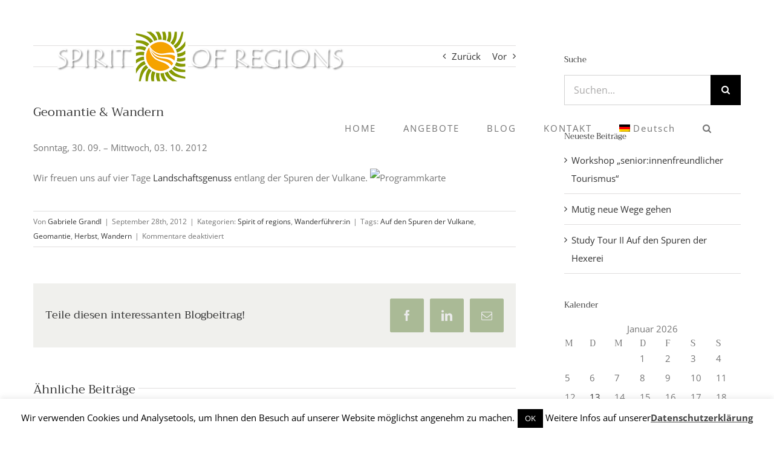

--- FILE ---
content_type: text/html; charset=UTF-8
request_url: http://www.spiritour.at/geomantie-wandern-2/
body_size: 25480
content:
<!DOCTYPE html>
<html class="avada-html-layout-wide avada-html-header-position-top avada-header-color-not-opaque" lang="de-DE" prefix="og: http://ogp.me/ns# fb: http://ogp.me/ns/fb#">
<head>
	<meta http-equiv="X-UA-Compatible" content="IE=edge" />
	<meta http-equiv="Content-Type" content="text/html; charset=utf-8"/>
	<meta name="viewport" content="width=device-width, initial-scale=1" />
	<title>Geomantie &#038; Wandern &#8211; SPIRIT OF REGIONS</title>
<script type="text/javascript">
window.koko_analytics = {"url":"http:\/\/www.spiritour.at\/spofreg2017\/koko-analytics-collect.php","site_url":"http:\/\/www.spiritour.at","post_id":2115,"path":"\/geomantie-wandern-2\/","method":"cookie","use_cookie":true};
</script>
<meta name='robots' content='max-image-preview:large' />
<link rel="alternate" hreflang="de" href="http://www.spiritour.at/geomantie-wandern-2/" />
<link rel="alternate" hreflang="x-default" href="http://www.spiritour.at/geomantie-wandern-2/" />
<link rel="alternate" type="application/rss+xml" title="SPIRIT OF REGIONS &raquo; Feed" href="http://www.spiritour.at/feed/" />
<link rel="alternate" type="application/rss+xml" title="SPIRIT OF REGIONS &raquo; Kommentar-Feed" href="http://www.spiritour.at/comments/feed/" />
<link rel="alternate" type="text/calendar" title="SPIRIT OF REGIONS &raquo; iCal Feed" href="http://www.spiritour.at/events/?ical=1" />
					<link rel="shortcut icon" href="http://www.spiritour.at/spofreg2017/wp-content/uploads/2017/08/SpiritourFAVicon16.png" type="image/x-icon" />
		
					<!-- Apple Touch Icon -->
			<link rel="apple-touch-icon" sizes="180x180" href="http://www.spiritour.at/spofreg2017/wp-content/uploads/2017/08/SpiritourFAVicon114.png">
		
					<!-- Android Icon -->
			<link rel="icon" sizes="192x192" href="http://www.spiritour.at/spofreg2017/wp-content/uploads/2017/08/SpiritourFAVicon57.png">
		
					<!-- MS Edge Icon -->
			<meta name="msapplication-TileImage" content="http://www.spiritour.at/spofreg2017/wp-content/uploads/2017/08/SpiritourFAVicon72.png">
				
		<meta property="og:title" content="Geomantie &amp; Wandern"/>
		<meta property="og:type" content="article"/>
		<meta property="og:url" content="http://www.spiritour.at/geomantie-wandern-2/"/>
		<meta property="og:site_name" content="SPIRIT OF REGIONS"/>
		<meta property="og:description" content="Sonntag, 30. 09. - Mittwoch, 03. 10. 2012    Wir freuen uns auf vier Tage Landschaftsgenuss entlang der Spuren der Vulkane."/>

									<meta property="og:image" content="https://www.spiritour.at/spofreg2017/wp-content/uploads/2017/08/spirit-logo-frei-white-h90boxshadow.png"/>
							<script type="text/javascript">
window._wpemojiSettings = {"baseUrl":"https:\/\/s.w.org\/images\/core\/emoji\/14.0.0\/72x72\/","ext":".png","svgUrl":"https:\/\/s.w.org\/images\/core\/emoji\/14.0.0\/svg\/","svgExt":".svg","source":{"concatemoji":"http:\/\/www.spiritour.at\/spofreg2017\/wp-includes\/js\/wp-emoji-release.min.js?ver=6.3.7"}};
/*! This file is auto-generated */
!function(i,n){var o,s,e;function c(e){try{var t={supportTests:e,timestamp:(new Date).valueOf()};sessionStorage.setItem(o,JSON.stringify(t))}catch(e){}}function p(e,t,n){e.clearRect(0,0,e.canvas.width,e.canvas.height),e.fillText(t,0,0);var t=new Uint32Array(e.getImageData(0,0,e.canvas.width,e.canvas.height).data),r=(e.clearRect(0,0,e.canvas.width,e.canvas.height),e.fillText(n,0,0),new Uint32Array(e.getImageData(0,0,e.canvas.width,e.canvas.height).data));return t.every(function(e,t){return e===r[t]})}function u(e,t,n){switch(t){case"flag":return n(e,"\ud83c\udff3\ufe0f\u200d\u26a7\ufe0f","\ud83c\udff3\ufe0f\u200b\u26a7\ufe0f")?!1:!n(e,"\ud83c\uddfa\ud83c\uddf3","\ud83c\uddfa\u200b\ud83c\uddf3")&&!n(e,"\ud83c\udff4\udb40\udc67\udb40\udc62\udb40\udc65\udb40\udc6e\udb40\udc67\udb40\udc7f","\ud83c\udff4\u200b\udb40\udc67\u200b\udb40\udc62\u200b\udb40\udc65\u200b\udb40\udc6e\u200b\udb40\udc67\u200b\udb40\udc7f");case"emoji":return!n(e,"\ud83e\udef1\ud83c\udffb\u200d\ud83e\udef2\ud83c\udfff","\ud83e\udef1\ud83c\udffb\u200b\ud83e\udef2\ud83c\udfff")}return!1}function f(e,t,n){var r="undefined"!=typeof WorkerGlobalScope&&self instanceof WorkerGlobalScope?new OffscreenCanvas(300,150):i.createElement("canvas"),a=r.getContext("2d",{willReadFrequently:!0}),o=(a.textBaseline="top",a.font="600 32px Arial",{});return e.forEach(function(e){o[e]=t(a,e,n)}),o}function t(e){var t=i.createElement("script");t.src=e,t.defer=!0,i.head.appendChild(t)}"undefined"!=typeof Promise&&(o="wpEmojiSettingsSupports",s=["flag","emoji"],n.supports={everything:!0,everythingExceptFlag:!0},e=new Promise(function(e){i.addEventListener("DOMContentLoaded",e,{once:!0})}),new Promise(function(t){var n=function(){try{var e=JSON.parse(sessionStorage.getItem(o));if("object"==typeof e&&"number"==typeof e.timestamp&&(new Date).valueOf()<e.timestamp+604800&&"object"==typeof e.supportTests)return e.supportTests}catch(e){}return null}();if(!n){if("undefined"!=typeof Worker&&"undefined"!=typeof OffscreenCanvas&&"undefined"!=typeof URL&&URL.createObjectURL&&"undefined"!=typeof Blob)try{var e="postMessage("+f.toString()+"("+[JSON.stringify(s),u.toString(),p.toString()].join(",")+"));",r=new Blob([e],{type:"text/javascript"}),a=new Worker(URL.createObjectURL(r),{name:"wpTestEmojiSupports"});return void(a.onmessage=function(e){c(n=e.data),a.terminate(),t(n)})}catch(e){}c(n=f(s,u,p))}t(n)}).then(function(e){for(var t in e)n.supports[t]=e[t],n.supports.everything=n.supports.everything&&n.supports[t],"flag"!==t&&(n.supports.everythingExceptFlag=n.supports.everythingExceptFlag&&n.supports[t]);n.supports.everythingExceptFlag=n.supports.everythingExceptFlag&&!n.supports.flag,n.DOMReady=!1,n.readyCallback=function(){n.DOMReady=!0}}).then(function(){return e}).then(function(){var e;n.supports.everything||(n.readyCallback(),(e=n.source||{}).concatemoji?t(e.concatemoji):e.wpemoji&&e.twemoji&&(t(e.twemoji),t(e.wpemoji)))}))}((window,document),window._wpemojiSettings);
</script>
<style type="text/css">
img.wp-smiley,
img.emoji {
	display: inline !important;
	border: none !important;
	box-shadow: none !important;
	height: 1em !important;
	width: 1em !important;
	margin: 0 0.07em !important;
	vertical-align: -0.1em !important;
	background: none !important;
	padding: 0 !important;
}
</style>
	<style id='classic-theme-styles-inline-css' type='text/css'>
/*! This file is auto-generated */
.wp-block-button__link{color:#fff;background-color:#32373c;border-radius:9999px;box-shadow:none;text-decoration:none;padding:calc(.667em + 2px) calc(1.333em + 2px);font-size:1.125em}.wp-block-file__button{background:#32373c;color:#fff;text-decoration:none}
</style>
<style id='global-styles-inline-css' type='text/css'>
body{--wp--preset--color--black: #000000;--wp--preset--color--cyan-bluish-gray: #abb8c3;--wp--preset--color--white: #ffffff;--wp--preset--color--pale-pink: #f78da7;--wp--preset--color--vivid-red: #cf2e2e;--wp--preset--color--luminous-vivid-orange: #ff6900;--wp--preset--color--luminous-vivid-amber: #fcb900;--wp--preset--color--light-green-cyan: #7bdcb5;--wp--preset--color--vivid-green-cyan: #00d084;--wp--preset--color--pale-cyan-blue: #8ed1fc;--wp--preset--color--vivid-cyan-blue: #0693e3;--wp--preset--color--vivid-purple: #9b51e0;--wp--preset--gradient--vivid-cyan-blue-to-vivid-purple: linear-gradient(135deg,rgba(6,147,227,1) 0%,rgb(155,81,224) 100%);--wp--preset--gradient--light-green-cyan-to-vivid-green-cyan: linear-gradient(135deg,rgb(122,220,180) 0%,rgb(0,208,130) 100%);--wp--preset--gradient--luminous-vivid-amber-to-luminous-vivid-orange: linear-gradient(135deg,rgba(252,185,0,1) 0%,rgba(255,105,0,1) 100%);--wp--preset--gradient--luminous-vivid-orange-to-vivid-red: linear-gradient(135deg,rgba(255,105,0,1) 0%,rgb(207,46,46) 100%);--wp--preset--gradient--very-light-gray-to-cyan-bluish-gray: linear-gradient(135deg,rgb(238,238,238) 0%,rgb(169,184,195) 100%);--wp--preset--gradient--cool-to-warm-spectrum: linear-gradient(135deg,rgb(74,234,220) 0%,rgb(151,120,209) 20%,rgb(207,42,186) 40%,rgb(238,44,130) 60%,rgb(251,105,98) 80%,rgb(254,248,76) 100%);--wp--preset--gradient--blush-light-purple: linear-gradient(135deg,rgb(255,206,236) 0%,rgb(152,150,240) 100%);--wp--preset--gradient--blush-bordeaux: linear-gradient(135deg,rgb(254,205,165) 0%,rgb(254,45,45) 50%,rgb(107,0,62) 100%);--wp--preset--gradient--luminous-dusk: linear-gradient(135deg,rgb(255,203,112) 0%,rgb(199,81,192) 50%,rgb(65,88,208) 100%);--wp--preset--gradient--pale-ocean: linear-gradient(135deg,rgb(255,245,203) 0%,rgb(182,227,212) 50%,rgb(51,167,181) 100%);--wp--preset--gradient--electric-grass: linear-gradient(135deg,rgb(202,248,128) 0%,rgb(113,206,126) 100%);--wp--preset--gradient--midnight: linear-gradient(135deg,rgb(2,3,129) 0%,rgb(40,116,252) 100%);--wp--preset--font-size--small: 11.25px;--wp--preset--font-size--medium: 20px;--wp--preset--font-size--large: 22.5px;--wp--preset--font-size--x-large: 42px;--wp--preset--font-size--normal: 15px;--wp--preset--font-size--xlarge: 30px;--wp--preset--font-size--huge: 45px;--wp--preset--spacing--20: 0.44rem;--wp--preset--spacing--30: 0.67rem;--wp--preset--spacing--40: 1rem;--wp--preset--spacing--50: 1.5rem;--wp--preset--spacing--60: 2.25rem;--wp--preset--spacing--70: 3.38rem;--wp--preset--spacing--80: 5.06rem;--wp--preset--shadow--natural: 6px 6px 9px rgba(0, 0, 0, 0.2);--wp--preset--shadow--deep: 12px 12px 50px rgba(0, 0, 0, 0.4);--wp--preset--shadow--sharp: 6px 6px 0px rgba(0, 0, 0, 0.2);--wp--preset--shadow--outlined: 6px 6px 0px -3px rgba(255, 255, 255, 1), 6px 6px rgba(0, 0, 0, 1);--wp--preset--shadow--crisp: 6px 6px 0px rgba(0, 0, 0, 1);}:where(.is-layout-flex){gap: 0.5em;}:where(.is-layout-grid){gap: 0.5em;}body .is-layout-flow > .alignleft{float: left;margin-inline-start: 0;margin-inline-end: 2em;}body .is-layout-flow > .alignright{float: right;margin-inline-start: 2em;margin-inline-end: 0;}body .is-layout-flow > .aligncenter{margin-left: auto !important;margin-right: auto !important;}body .is-layout-constrained > .alignleft{float: left;margin-inline-start: 0;margin-inline-end: 2em;}body .is-layout-constrained > .alignright{float: right;margin-inline-start: 2em;margin-inline-end: 0;}body .is-layout-constrained > .aligncenter{margin-left: auto !important;margin-right: auto !important;}body .is-layout-constrained > :where(:not(.alignleft):not(.alignright):not(.alignfull)){max-width: var(--wp--style--global--content-size);margin-left: auto !important;margin-right: auto !important;}body .is-layout-constrained > .alignwide{max-width: var(--wp--style--global--wide-size);}body .is-layout-flex{display: flex;}body .is-layout-flex{flex-wrap: wrap;align-items: center;}body .is-layout-flex > *{margin: 0;}body .is-layout-grid{display: grid;}body .is-layout-grid > *{margin: 0;}:where(.wp-block-columns.is-layout-flex){gap: 2em;}:where(.wp-block-columns.is-layout-grid){gap: 2em;}:where(.wp-block-post-template.is-layout-flex){gap: 1.25em;}:where(.wp-block-post-template.is-layout-grid){gap: 1.25em;}.has-black-color{color: var(--wp--preset--color--black) !important;}.has-cyan-bluish-gray-color{color: var(--wp--preset--color--cyan-bluish-gray) !important;}.has-white-color{color: var(--wp--preset--color--white) !important;}.has-pale-pink-color{color: var(--wp--preset--color--pale-pink) !important;}.has-vivid-red-color{color: var(--wp--preset--color--vivid-red) !important;}.has-luminous-vivid-orange-color{color: var(--wp--preset--color--luminous-vivid-orange) !important;}.has-luminous-vivid-amber-color{color: var(--wp--preset--color--luminous-vivid-amber) !important;}.has-light-green-cyan-color{color: var(--wp--preset--color--light-green-cyan) !important;}.has-vivid-green-cyan-color{color: var(--wp--preset--color--vivid-green-cyan) !important;}.has-pale-cyan-blue-color{color: var(--wp--preset--color--pale-cyan-blue) !important;}.has-vivid-cyan-blue-color{color: var(--wp--preset--color--vivid-cyan-blue) !important;}.has-vivid-purple-color{color: var(--wp--preset--color--vivid-purple) !important;}.has-black-background-color{background-color: var(--wp--preset--color--black) !important;}.has-cyan-bluish-gray-background-color{background-color: var(--wp--preset--color--cyan-bluish-gray) !important;}.has-white-background-color{background-color: var(--wp--preset--color--white) !important;}.has-pale-pink-background-color{background-color: var(--wp--preset--color--pale-pink) !important;}.has-vivid-red-background-color{background-color: var(--wp--preset--color--vivid-red) !important;}.has-luminous-vivid-orange-background-color{background-color: var(--wp--preset--color--luminous-vivid-orange) !important;}.has-luminous-vivid-amber-background-color{background-color: var(--wp--preset--color--luminous-vivid-amber) !important;}.has-light-green-cyan-background-color{background-color: var(--wp--preset--color--light-green-cyan) !important;}.has-vivid-green-cyan-background-color{background-color: var(--wp--preset--color--vivid-green-cyan) !important;}.has-pale-cyan-blue-background-color{background-color: var(--wp--preset--color--pale-cyan-blue) !important;}.has-vivid-cyan-blue-background-color{background-color: var(--wp--preset--color--vivid-cyan-blue) !important;}.has-vivid-purple-background-color{background-color: var(--wp--preset--color--vivid-purple) !important;}.has-black-border-color{border-color: var(--wp--preset--color--black) !important;}.has-cyan-bluish-gray-border-color{border-color: var(--wp--preset--color--cyan-bluish-gray) !important;}.has-white-border-color{border-color: var(--wp--preset--color--white) !important;}.has-pale-pink-border-color{border-color: var(--wp--preset--color--pale-pink) !important;}.has-vivid-red-border-color{border-color: var(--wp--preset--color--vivid-red) !important;}.has-luminous-vivid-orange-border-color{border-color: var(--wp--preset--color--luminous-vivid-orange) !important;}.has-luminous-vivid-amber-border-color{border-color: var(--wp--preset--color--luminous-vivid-amber) !important;}.has-light-green-cyan-border-color{border-color: var(--wp--preset--color--light-green-cyan) !important;}.has-vivid-green-cyan-border-color{border-color: var(--wp--preset--color--vivid-green-cyan) !important;}.has-pale-cyan-blue-border-color{border-color: var(--wp--preset--color--pale-cyan-blue) !important;}.has-vivid-cyan-blue-border-color{border-color: var(--wp--preset--color--vivid-cyan-blue) !important;}.has-vivid-purple-border-color{border-color: var(--wp--preset--color--vivid-purple) !important;}.has-vivid-cyan-blue-to-vivid-purple-gradient-background{background: var(--wp--preset--gradient--vivid-cyan-blue-to-vivid-purple) !important;}.has-light-green-cyan-to-vivid-green-cyan-gradient-background{background: var(--wp--preset--gradient--light-green-cyan-to-vivid-green-cyan) !important;}.has-luminous-vivid-amber-to-luminous-vivid-orange-gradient-background{background: var(--wp--preset--gradient--luminous-vivid-amber-to-luminous-vivid-orange) !important;}.has-luminous-vivid-orange-to-vivid-red-gradient-background{background: var(--wp--preset--gradient--luminous-vivid-orange-to-vivid-red) !important;}.has-very-light-gray-to-cyan-bluish-gray-gradient-background{background: var(--wp--preset--gradient--very-light-gray-to-cyan-bluish-gray) !important;}.has-cool-to-warm-spectrum-gradient-background{background: var(--wp--preset--gradient--cool-to-warm-spectrum) !important;}.has-blush-light-purple-gradient-background{background: var(--wp--preset--gradient--blush-light-purple) !important;}.has-blush-bordeaux-gradient-background{background: var(--wp--preset--gradient--blush-bordeaux) !important;}.has-luminous-dusk-gradient-background{background: var(--wp--preset--gradient--luminous-dusk) !important;}.has-pale-ocean-gradient-background{background: var(--wp--preset--gradient--pale-ocean) !important;}.has-electric-grass-gradient-background{background: var(--wp--preset--gradient--electric-grass) !important;}.has-midnight-gradient-background{background: var(--wp--preset--gradient--midnight) !important;}.has-small-font-size{font-size: var(--wp--preset--font-size--small) !important;}.has-medium-font-size{font-size: var(--wp--preset--font-size--medium) !important;}.has-large-font-size{font-size: var(--wp--preset--font-size--large) !important;}.has-x-large-font-size{font-size: var(--wp--preset--font-size--x-large) !important;}
.wp-block-navigation a:where(:not(.wp-element-button)){color: inherit;}
:where(.wp-block-post-template.is-layout-flex){gap: 1.25em;}:where(.wp-block-post-template.is-layout-grid){gap: 1.25em;}
:where(.wp-block-columns.is-layout-flex){gap: 2em;}:where(.wp-block-columns.is-layout-grid){gap: 2em;}
.wp-block-pullquote{font-size: 1.5em;line-height: 1.6;}
</style>
<link rel='stylesheet' id='wpml-blocks-css' href='http://www.spiritour.at/spofreg2017/wp-content/plugins/sitepress-multilingual-cms/dist/css/blocks/styles.css?ver=4.6.9' type='text/css' media='all' />
<link rel='stylesheet' id='cleverreach_style-css' href='http://www.spiritour.at/spofreg2017/wp-content/plugins/cleverreach/resources/css/frontend.css?ver=6.3.7' type='text/css' media='all' />
<link rel='stylesheet' id='cookie-law-info-css' href='http://www.spiritour.at/spofreg2017/wp-content/plugins/cookie-law-info/legacy/public/css/cookie-law-info-public.css?ver=3.2.0' type='text/css' media='all' />
<link rel='stylesheet' id='cookie-law-info-gdpr-css' href='http://www.spiritour.at/spofreg2017/wp-content/plugins/cookie-law-info/legacy/public/css/cookie-law-info-gdpr.css?ver=3.2.0' type='text/css' media='all' />
<link rel='stylesheet' id='wpml-legacy-horizontal-list-0-css' href='http://www.spiritour.at/spofreg2017/wp-content/plugins/sitepress-multilingual-cms/templates/language-switchers/legacy-list-horizontal/style.min.css?ver=1' type='text/css' media='all' />
<link rel='stylesheet' id='wpml-menu-item-0-css' href='http://www.spiritour.at/spofreg2017/wp-content/plugins/sitepress-multilingual-cms/templates/language-switchers/menu-item/style.min.css?ver=1' type='text/css' media='all' />
<link rel='stylesheet' id='tablepress-default-css' href='http://www.spiritour.at/spofreg2017/wp-content/plugins/tablepress/css/build/default.css?ver=2.2.5' type='text/css' media='all' />
<link rel='stylesheet' id='fusion-dynamic-css-css' href='http://www.spiritour.at/spofreg2017/wp-content/uploads/fusion-styles/a20d1b77704ef39ff00e80cfef59745a.min.css?ver=3.7.1' type='text/css' media='all' />
<script type='text/javascript' src='http://www.spiritour.at/spofreg2017/wp-includes/js/jquery/jquery.min.js?ver=3.7.0' id='jquery-core-js'></script>
<script type='text/javascript' src='http://www.spiritour.at/spofreg2017/wp-includes/js/jquery/jquery-migrate.min.js?ver=3.4.1' id='jquery-migrate-js'></script>
<script type='text/javascript' id='cookie-law-info-js-extra'>
/* <![CDATA[ */
var Cli_Data = {"nn_cookie_ids":[],"cookielist":[],"non_necessary_cookies":[],"ccpaEnabled":"","ccpaRegionBased":"","ccpaBarEnabled":"","strictlyEnabled":["necessary","obligatoire"],"ccpaType":"gdpr","js_blocking":"","custom_integration":"","triggerDomRefresh":"","secure_cookies":""};
var cli_cookiebar_settings = {"animate_speed_hide":"500","animate_speed_show":"500","background":"#fff","border":"#444","border_on":"","button_1_button_colour":"#000","button_1_button_hover":"#000000","button_1_link_colour":"#fff","button_1_as_button":"1","button_1_new_win":"","button_2_button_colour":"#333","button_2_button_hover":"#292929","button_2_link_colour":"#444","button_2_as_button":"","button_2_hidebar":"","button_3_button_colour":"#000","button_3_button_hover":"#000000","button_3_link_colour":"#fff","button_3_as_button":"1","button_3_new_win":"","button_4_button_colour":"#000","button_4_button_hover":"#000000","button_4_link_colour":"#62a329","button_4_as_button":"","button_7_button_colour":"#61a229","button_7_button_hover":"#4e8221","button_7_link_colour":"#fff","button_7_as_button":"1","button_7_new_win":"","font_family":"inherit","header_fix":"","notify_animate_hide":"1","notify_animate_show":"","notify_div_id":"#cookie-law-info-bar","notify_position_horizontal":"right","notify_position_vertical":"bottom","scroll_close":"","scroll_close_reload":"","accept_close_reload":"","reject_close_reload":"","showagain_tab":"1","showagain_background":"#fff","showagain_border":"#000","showagain_div_id":"#cookie-law-info-again","showagain_x_position":"100px","text":"#000","show_once_yn":"","show_once":"10000","logging_on":"","as_popup":"","popup_overlay":"1","bar_heading_text":"","cookie_bar_as":"banner","popup_showagain_position":"bottom-right","widget_position":"left"};
var log_object = {"ajax_url":"http:\/\/www.spiritour.at\/spofreg2017\/wp-admin\/admin-ajax.php"};
/* ]]> */
</script>
<script type='text/javascript' src='http://www.spiritour.at/spofreg2017/wp-content/plugins/cookie-law-info/legacy/public/js/cookie-law-info-public.js?ver=3.2.0' id='cookie-law-info-js'></script>
<link rel="https://api.w.org/" href="http://www.spiritour.at/wp-json/" /><link rel="alternate" type="application/json" href="http://www.spiritour.at/wp-json/wp/v2/posts/2115" /><link rel="EditURI" type="application/rsd+xml" title="RSD" href="http://www.spiritour.at/spofreg2017/xmlrpc.php?rsd" />
<meta name="generator" content="WordPress 6.3.7" />
<link rel="canonical" href="http://www.spiritour.at/geomantie-wandern-2/" />
<link rel='shortlink' href='http://www.spiritour.at/?p=2115' />
<link rel="alternate" type="application/json+oembed" href="http://www.spiritour.at/wp-json/oembed/1.0/embed?url=http%3A%2F%2Fwww.spiritour.at%2Fgeomantie-wandern-2%2F" />
<link rel="alternate" type="text/xml+oembed" href="http://www.spiritour.at/wp-json/oembed/1.0/embed?url=http%3A%2F%2Fwww.spiritour.at%2Fgeomantie-wandern-2%2F&#038;format=xml" />
<meta name="generator" content="WPML ver:4.6.9 stt:1,3,23,47;" />
<meta name="tec-api-version" content="v1"><meta name="tec-api-origin" content="http://www.spiritour.at"><link rel="alternate" href="http://www.spiritour.at/wp-json/tribe/events/v1/" /><style type="text/css" id="css-fb-visibility">@media screen and (max-width: 640px){.fusion-no-small-visibility{display:none !important;}body:not(.fusion-builder-ui-wireframe) .sm-text-align-center{text-align:center !important;}body:not(.fusion-builder-ui-wireframe) .sm-text-align-left{text-align:left !important;}body:not(.fusion-builder-ui-wireframe) .sm-text-align-right{text-align:right !important;}body:not(.fusion-builder-ui-wireframe) .sm-flex-align-center{justify-content:center !important;}body:not(.fusion-builder-ui-wireframe) .sm-flex-align-flex-start{justify-content:flex-start !important;}body:not(.fusion-builder-ui-wireframe) .sm-flex-align-flex-end{justify-content:flex-end !important;}body:not(.fusion-builder-ui-wireframe) .sm-mx-auto{margin-left:auto !important;margin-right:auto !important;}body:not(.fusion-builder-ui-wireframe) .sm-ml-auto{margin-left:auto !important;}body:not(.fusion-builder-ui-wireframe) .sm-mr-auto{margin-right:auto !important;}body:not(.fusion-builder-ui-wireframe) .fusion-absolute-position-small{position:absolute;top:auto;width:100%;}}@media screen and (min-width: 641px) and (max-width: 1024px){.fusion-no-medium-visibility{display:none !important;}body:not(.fusion-builder-ui-wireframe) .md-text-align-center{text-align:center !important;}body:not(.fusion-builder-ui-wireframe) .md-text-align-left{text-align:left !important;}body:not(.fusion-builder-ui-wireframe) .md-text-align-right{text-align:right !important;}body:not(.fusion-builder-ui-wireframe) .md-flex-align-center{justify-content:center !important;}body:not(.fusion-builder-ui-wireframe) .md-flex-align-flex-start{justify-content:flex-start !important;}body:not(.fusion-builder-ui-wireframe) .md-flex-align-flex-end{justify-content:flex-end !important;}body:not(.fusion-builder-ui-wireframe) .md-mx-auto{margin-left:auto !important;margin-right:auto !important;}body:not(.fusion-builder-ui-wireframe) .md-ml-auto{margin-left:auto !important;}body:not(.fusion-builder-ui-wireframe) .md-mr-auto{margin-right:auto !important;}body:not(.fusion-builder-ui-wireframe) .fusion-absolute-position-medium{position:absolute;top:auto;width:100%;}}@media screen and (min-width: 1025px){.fusion-no-large-visibility{display:none !important;}body:not(.fusion-builder-ui-wireframe) .lg-text-align-center{text-align:center !important;}body:not(.fusion-builder-ui-wireframe) .lg-text-align-left{text-align:left !important;}body:not(.fusion-builder-ui-wireframe) .lg-text-align-right{text-align:right !important;}body:not(.fusion-builder-ui-wireframe) .lg-flex-align-center{justify-content:center !important;}body:not(.fusion-builder-ui-wireframe) .lg-flex-align-flex-start{justify-content:flex-start !important;}body:not(.fusion-builder-ui-wireframe) .lg-flex-align-flex-end{justify-content:flex-end !important;}body:not(.fusion-builder-ui-wireframe) .lg-mx-auto{margin-left:auto !important;margin-right:auto !important;}body:not(.fusion-builder-ui-wireframe) .lg-ml-auto{margin-left:auto !important;}body:not(.fusion-builder-ui-wireframe) .lg-mr-auto{margin-right:auto !important;}body:not(.fusion-builder-ui-wireframe) .fusion-absolute-position-large{position:absolute;top:auto;width:100%;}}</style><style type="text/css">.recentcomments a{display:inline !important;padding:0 !important;margin:0 !important;}</style><link rel="icon" href="http://www.spiritour.at/spofreg2017/wp-content/uploads/2017/10/cropped-Icon-spirit-of-regions-32x32.jpg" sizes="32x32" />
<link rel="icon" href="http://www.spiritour.at/spofreg2017/wp-content/uploads/2017/10/cropped-Icon-spirit-of-regions-192x192.jpg" sizes="192x192" />
<link rel="apple-touch-icon" href="http://www.spiritour.at/spofreg2017/wp-content/uploads/2017/10/cropped-Icon-spirit-of-regions-180x180.jpg" />
<meta name="msapplication-TileImage" content="http://www.spiritour.at/spofreg2017/wp-content/uploads/2017/10/cropped-Icon-spirit-of-regions-270x270.jpg" />
		<script type="text/javascript">
			var doc = document.documentElement;
			doc.setAttribute( 'data-useragent', navigator.userAgent );
		</script>
		<!-- Google Tag Manager -->
<script>(function(w,d,s,l,i){w[l]=w[l]||[];w[l].push({'gtm.start':
new Date().getTime(),event:'gtm.js'});var f=d.getElementsByTagName(s)[0],
j=d.createElement(s),dl=l!='dataLayer'?'&l='+l:'';j.async=true;j.src=
'https://www.googletagmanager.com/gtm.js?id='+i+dl;f.parentNode.insertBefore(j,f);
})(window,document,'script','dataLayer','GTM-M3WNRLQ2');</script>
<!-- End Google Tag Manager -->
	</head>

<body class="post-template-default single single-post postid-2115 single-format-standard tribe-no-js fusion-image-hovers fusion-pagination-sizing fusion-button_type-3d fusion-button_span-no fusion-button_gradient-linear avada-image-rollover-circle-no avada-image-rollover-no fusion-has-button-gradient fusion-body ltr fusion-sticky-header no-tablet-sticky-header no-mobile-sticky-header no-mobile-slidingbar avada-has-rev-slider-styles fusion-disable-outline fusion-sub-menu-fade mobile-logo-pos-left layout-wide-mode avada-has-boxed-modal-shadow-none layout-scroll-offset-full avada-has-zero-margin-offset-top has-sidebar fusion-top-header menu-text-align-left mobile-menu-design-modern fusion-show-pagination-text fusion-header-layout-v1 avada-responsive avada-footer-fx-none avada-menu-highlight-style-background fusion-search-form-classic fusion-main-menu-search-overlay fusion-avatar-square avada-sticky-shrinkage avada-dropdown-styles avada-blog-layout-large avada-blog-archive-layout-large avada-ec-not-100-width avada-ec-meta-layout-sidebar avada-header-shadow-no avada-menu-icon-position-left avada-has-megamenu-shadow avada-has-mainmenu-dropdown-divider avada-has-header-100-width avada-has-pagetitle-bg-full avada-has-pagetitle-bg-parallax avada-has-mobile-menu-search avada-has-main-nav-search-icon avada-has-breadcrumb-mobile-hidden avada-has-titlebar-hide avada-header-border-color-full-transparent avada-has-pagination-padding avada-flyout-menu-direction-fade avada-ec-views-v2" >
		<a class="skip-link screen-reader-text" href="#content">Zum Inhalt springen</a>

	<div id="boxed-wrapper">
		<div class="fusion-sides-frame"></div>
		<div id="wrapper" class="fusion-wrapper">
			<div id="home" style="position:relative;top:-1px;"></div>
			
				
			<header class="fusion-header-wrapper">
				<div class="fusion-header-v1 fusion-logo-alignment fusion-logo-left fusion-sticky-menu-1 fusion-sticky-logo-1 fusion-mobile-logo-1  fusion-mobile-menu-design-modern">
					<div class="fusion-header-sticky-height"></div>
<div class="fusion-header">
	<div class="fusion-row">
					<div class="fusion-logo" data-margin-top="31px" data-margin-bottom="31px" data-margin-left="0px" data-margin-right="0px">
			<a class="fusion-logo-link"  href="http://www.spiritour.at/" >

						<!-- standard logo -->
			<img src="http://www.spiritour.at/spofreg2017/wp-content/uploads/2017/08/spirit-logo-frei-white-h90boxshadow.png" srcset="http://www.spiritour.at/spofreg2017/wp-content/uploads/2017/08/spirit-logo-frei-white-h90boxshadow.png 1x, http://www.spiritour.at/spofreg2017/wp-content/uploads/2017/08/spirit-logo-frei-white-h180boxshadow.png 2x" width="499" height="90" style="max-height:90px;height:auto;" alt="SPIRIT OF REGIONS Logo" data-retina_logo_url="http://www.spiritour.at/spofreg2017/wp-content/uploads/2017/08/spirit-logo-frei-white-h180boxshadow.png" class="fusion-standard-logo" />

											<!-- mobile logo -->
				<img src="http://www.spiritour.at/spofreg2017/wp-content/uploads/2017/08/spirit-logo-frei-mobil-h50px.png" srcset="http://www.spiritour.at/spofreg2017/wp-content/uploads/2017/08/spirit-logo-frei-mobil-h50px.png 1x, http://www.spiritour.at/spofreg2017/wp-content/uploads/2017/08/spirit-logo-frei-mobil-h100px.png 2x" width="285" height="50" style="max-height:50px;height:auto;" alt="SPIRIT OF REGIONS Logo" data-retina_logo_url="http://www.spiritour.at/spofreg2017/wp-content/uploads/2017/08/spirit-logo-frei-mobil-h100px.png" class="fusion-mobile-logo" />
			
											<!-- sticky header logo -->
				<img src="http://www.spiritour.at/spofreg2017/wp-content/uploads/2017/08/spirit-logo-frei-white-h90.png" srcset="http://www.spiritour.at/spofreg2017/wp-content/uploads/2017/08/spirit-logo-frei-white-h90.png 1x, http://www.spiritour.at/spofreg2017/wp-content/uploads/2017/08/spirit-logo-frei-white-h180.png 2x" width="499" height="90" style="max-height:90px;height:auto;" alt="SPIRIT OF REGIONS Logo" data-retina_logo_url="http://www.spiritour.at/spofreg2017/wp-content/uploads/2017/08/spirit-logo-frei-white-h180.png" class="fusion-sticky-logo" />
					</a>
		</div>		<nav class="fusion-main-menu" aria-label="Hauptmenü"><div class="fusion-overlay-search">		<form role="search" class="searchform fusion-search-form  fusion-search-form-classic" method="get" action="http://www.spiritour.at/">
			<div class="fusion-search-form-content">

				
				<div class="fusion-search-field search-field">
					<label><span class="screen-reader-text">Suche nach:</span>
													<input type="search" value="" name="s" class="s" placeholder="Suchen..." required aria-required="true" aria-label="Suchen..."/>
											</label>
				</div>
				<div class="fusion-search-button search-button">
					<input type="submit" class="fusion-search-submit searchsubmit" aria-label="Suche" value="&#xf002;" />
									</div>

				
			</div>


			
		</form>
		<div class="fusion-search-spacer"></div><a href="#" role="button" aria-label="Schließe die Suche" class="fusion-close-search"></a></div><ul id="menu-spiritour-hauptmenue" class="fusion-menu"><li  id="menu-item-22"  class="menu-item menu-item-type-post_type menu-item-object-page menu-item-home menu-item-22"  data-item-id="22"><a  href="http://www.spiritour.at/" class="fusion-background-highlight"><span class="menu-text">HOME</span></a></li><li  id="menu-item-19"  class="menu-item menu-item-type-post_type menu-item-object-page menu-item-has-children menu-item-19 fusion-dropdown-menu"  data-item-id="19"><a  href="http://www.spiritour.at/angebote/" class="fusion-background-highlight"><span class="menu-text">ANGEBOTE</span></a><ul class="sub-menu"><li  id="menu-item-10765"  class="menu-item menu-item-type-post_type menu-item-object-page menu-item-10765 fusion-dropdown-submenu" ><a  href="http://www.spiritour.at/angebote/produktentwicklung/" class="fusion-background-highlight"><span>Produktentwicklung</span></a></li><li  id="menu-item-5798"  class="menu-item menu-item-type-post_type menu-item-object-page menu-item-5798 fusion-dropdown-submenu" ><a  href="http://www.spiritour.at/angebote/ausflug-exkursion/" class="fusion-background-highlight"><span>Ausflug | Exkursion</span></a></li><li  id="menu-item-5806"  class="menu-item menu-item-type-post_type menu-item-object-page menu-item-5806 fusion-dropdown-submenu" ><a  href="http://www.spiritour.at/angebote/wandern-geomantie/" class="fusion-background-highlight"><span>Wanderreise</span></a></li><li  id="menu-item-10764"  class="menu-item menu-item-type-post_type menu-item-object-page menu-item-10764 fusion-dropdown-submenu" ><a  href="http://www.spiritour.at/angebote/schloesserstrasse/" class="fusion-background-highlight"><span>Schlösserstrasse</span></a></li><li  id="menu-item-11426"  class="menu-item menu-item-type-post_type menu-item-object-page menu-item-11426 fusion-dropdown-submenu" ><a  href="http://www.spiritour.at/angebote/vulkanland-route-66/" class="fusion-background-highlight"><span>Vulkanland Route 66</span></a></li></ul></li><li  id="menu-item-18"  class="menu-item menu-item-type-post_type menu-item-object-page menu-item-18"  data-item-id="18"><a  href="http://www.spiritour.at/spiritour-blog/" class="fusion-background-highlight"><span class="menu-text">BLOG</span></a></li><li  id="menu-item-20"  class="menu-item menu-item-type-post_type menu-item-object-page menu-item-has-children menu-item-20 fusion-dropdown-menu"  data-item-id="20"><a  href="http://www.spiritour.at/kontakt/" class="fusion-background-highlight"><span class="menu-text">KONTAKT</span></a><ul class="sub-menu"><li  id="menu-item-21"  class="menu-item menu-item-type-post_type menu-item-object-page menu-item-21 fusion-dropdown-submenu" ><a  href="http://www.spiritour.at/kontakt/ueber-uns/" class="fusion-background-highlight"><span>Über uns</span></a></li><li  id="menu-item-11446"  class="menu-item menu-item-type-post_type menu-item-object-page menu-item-11446 fusion-dropdown-submenu" ><a  href="http://www.spiritour.at/kontakt/newsletter/" class="fusion-background-highlight"><span>Newsletter</span></a></li><li  id="menu-item-6059"  class="menu-item menu-item-type-post_type menu-item-object-page menu-item-6059 fusion-dropdown-submenu" ><a  href="http://www.spiritour.at/kontakt/impressum/" class="fusion-background-highlight"><span>Impressum</span></a></li><li  id="menu-item-8314"  class="menu-item menu-item-type-post_type menu-item-object-page menu-item-privacy-policy menu-item-8314 fusion-dropdown-submenu" ><a  href="http://www.spiritour.at/datenschutzerklaerung/" class="fusion-background-highlight"><span>Datenschutzerklärung</span></a></li></ul></li><li  id="menu-item-wpml-ls-26-de"  class="menu-item wpml-ls-slot-26 wpml-ls-item wpml-ls-item-de wpml-ls-current-language wpml-ls-menu-item wpml-ls-first-item wpml-ls-last-item menu-item-type-wpml_ls_menu_item menu-item-object-wpml_ls_menu_item menu-item-wpml-ls-26-de"  data-classes="menu-item" data-item-id="wpml-ls-26-de"><a  title="Deutsch" href="http://www.spiritour.at/geomantie-wandern-2/" class="fusion-background-highlight wpml-ls-link"><span class="menu-text"><img
            class="wpml-ls-flag"
            src="http://www.spiritour.at/spofreg2017/wp-content/plugins/sitepress-multilingual-cms/res/flags/de.png"
            alt=""
            
            
    /><span class="wpml-ls-display">Deutsch</span></span></a></li><li class="fusion-custom-menu-item fusion-main-menu-search fusion-search-overlay"><a class="fusion-main-menu-icon" href="#" aria-label="Suche" data-title="Suche" title="Suche" role="button" aria-expanded="false"></a></li></ul></nav><nav class="fusion-main-menu fusion-sticky-menu" aria-label="Hauptmenü fixiert"><div class="fusion-overlay-search">		<form role="search" class="searchform fusion-search-form  fusion-search-form-classic" method="get" action="http://www.spiritour.at/">
			<div class="fusion-search-form-content">

				
				<div class="fusion-search-field search-field">
					<label><span class="screen-reader-text">Suche nach:</span>
													<input type="search" value="" name="s" class="s" placeholder="Suchen..." required aria-required="true" aria-label="Suchen..."/>
											</label>
				</div>
				<div class="fusion-search-button search-button">
					<input type="submit" class="fusion-search-submit searchsubmit" aria-label="Suche" value="&#xf002;" />
									</div>

				
			</div>


			
		</form>
		<div class="fusion-search-spacer"></div><a href="#" role="button" aria-label="Schließe die Suche" class="fusion-close-search"></a></div><ul id="menu-spiritour-hauptmenue-1" class="fusion-menu"><li   class="menu-item menu-item-type-post_type menu-item-object-page menu-item-home menu-item-22"  data-item-id="22"><a  href="http://www.spiritour.at/" class="fusion-background-highlight"><span class="menu-text">HOME</span></a></li><li   class="menu-item menu-item-type-post_type menu-item-object-page menu-item-has-children menu-item-19 fusion-dropdown-menu"  data-item-id="19"><a  href="http://www.spiritour.at/angebote/" class="fusion-background-highlight"><span class="menu-text">ANGEBOTE</span></a><ul class="sub-menu"><li   class="menu-item menu-item-type-post_type menu-item-object-page menu-item-10765 fusion-dropdown-submenu" ><a  href="http://www.spiritour.at/angebote/produktentwicklung/" class="fusion-background-highlight"><span>Produktentwicklung</span></a></li><li   class="menu-item menu-item-type-post_type menu-item-object-page menu-item-5798 fusion-dropdown-submenu" ><a  href="http://www.spiritour.at/angebote/ausflug-exkursion/" class="fusion-background-highlight"><span>Ausflug | Exkursion</span></a></li><li   class="menu-item menu-item-type-post_type menu-item-object-page menu-item-5806 fusion-dropdown-submenu" ><a  href="http://www.spiritour.at/angebote/wandern-geomantie/" class="fusion-background-highlight"><span>Wanderreise</span></a></li><li   class="menu-item menu-item-type-post_type menu-item-object-page menu-item-10764 fusion-dropdown-submenu" ><a  href="http://www.spiritour.at/angebote/schloesserstrasse/" class="fusion-background-highlight"><span>Schlösserstrasse</span></a></li><li   class="menu-item menu-item-type-post_type menu-item-object-page menu-item-11426 fusion-dropdown-submenu" ><a  href="http://www.spiritour.at/angebote/vulkanland-route-66/" class="fusion-background-highlight"><span>Vulkanland Route 66</span></a></li></ul></li><li   class="menu-item menu-item-type-post_type menu-item-object-page menu-item-18"  data-item-id="18"><a  href="http://www.spiritour.at/spiritour-blog/" class="fusion-background-highlight"><span class="menu-text">BLOG</span></a></li><li   class="menu-item menu-item-type-post_type menu-item-object-page menu-item-has-children menu-item-20 fusion-dropdown-menu"  data-item-id="20"><a  href="http://www.spiritour.at/kontakt/" class="fusion-background-highlight"><span class="menu-text">KONTAKT</span></a><ul class="sub-menu"><li   class="menu-item menu-item-type-post_type menu-item-object-page menu-item-21 fusion-dropdown-submenu" ><a  href="http://www.spiritour.at/kontakt/ueber-uns/" class="fusion-background-highlight"><span>Über uns</span></a></li><li   class="menu-item menu-item-type-post_type menu-item-object-page menu-item-11446 fusion-dropdown-submenu" ><a  href="http://www.spiritour.at/kontakt/newsletter/" class="fusion-background-highlight"><span>Newsletter</span></a></li><li   class="menu-item menu-item-type-post_type menu-item-object-page menu-item-6059 fusion-dropdown-submenu" ><a  href="http://www.spiritour.at/kontakt/impressum/" class="fusion-background-highlight"><span>Impressum</span></a></li><li   class="menu-item menu-item-type-post_type menu-item-object-page menu-item-privacy-policy menu-item-8314 fusion-dropdown-submenu" ><a  href="http://www.spiritour.at/datenschutzerklaerung/" class="fusion-background-highlight"><span>Datenschutzerklärung</span></a></li></ul></li><li   class="menu-item wpml-ls-slot-26 wpml-ls-item wpml-ls-item-de wpml-ls-current-language wpml-ls-menu-item wpml-ls-first-item wpml-ls-last-item menu-item-type-wpml_ls_menu_item menu-item-object-wpml_ls_menu_item menu-item-wpml-ls-26-de"  data-classes="menu-item" data-item-id="wpml-ls-26-de"><a  title="Deutsch" href="http://www.spiritour.at/geomantie-wandern-2/" class="fusion-background-highlight wpml-ls-link"><span class="menu-text"><img
            class="wpml-ls-flag"
            src="http://www.spiritour.at/spofreg2017/wp-content/plugins/sitepress-multilingual-cms/res/flags/de.png"
            alt=""
            
            
    /><span class="wpml-ls-display">Deutsch</span></span></a></li><li class="fusion-custom-menu-item fusion-main-menu-search fusion-search-overlay"><a class="fusion-main-menu-icon" href="#" aria-label="Suche" data-title="Suche" title="Suche" role="button" aria-expanded="false"></a></li></ul></nav><div class="fusion-mobile-navigation"><ul id="menu-spiritour-hauptmenue-2" class="fusion-mobile-menu"><li   class="menu-item menu-item-type-post_type menu-item-object-page menu-item-home menu-item-22"  data-item-id="22"><a  href="http://www.spiritour.at/" class="fusion-background-highlight"><span class="menu-text">HOME</span></a></li><li   class="menu-item menu-item-type-post_type menu-item-object-page menu-item-has-children menu-item-19 fusion-dropdown-menu"  data-item-id="19"><a  href="http://www.spiritour.at/angebote/" class="fusion-background-highlight"><span class="menu-text">ANGEBOTE</span></a><ul class="sub-menu"><li   class="menu-item menu-item-type-post_type menu-item-object-page menu-item-10765 fusion-dropdown-submenu" ><a  href="http://www.spiritour.at/angebote/produktentwicklung/" class="fusion-background-highlight"><span>Produktentwicklung</span></a></li><li   class="menu-item menu-item-type-post_type menu-item-object-page menu-item-5798 fusion-dropdown-submenu" ><a  href="http://www.spiritour.at/angebote/ausflug-exkursion/" class="fusion-background-highlight"><span>Ausflug | Exkursion</span></a></li><li   class="menu-item menu-item-type-post_type menu-item-object-page menu-item-5806 fusion-dropdown-submenu" ><a  href="http://www.spiritour.at/angebote/wandern-geomantie/" class="fusion-background-highlight"><span>Wanderreise</span></a></li><li   class="menu-item menu-item-type-post_type menu-item-object-page menu-item-10764 fusion-dropdown-submenu" ><a  href="http://www.spiritour.at/angebote/schloesserstrasse/" class="fusion-background-highlight"><span>Schlösserstrasse</span></a></li><li   class="menu-item menu-item-type-post_type menu-item-object-page menu-item-11426 fusion-dropdown-submenu" ><a  href="http://www.spiritour.at/angebote/vulkanland-route-66/" class="fusion-background-highlight"><span>Vulkanland Route 66</span></a></li></ul></li><li   class="menu-item menu-item-type-post_type menu-item-object-page menu-item-18"  data-item-id="18"><a  href="http://www.spiritour.at/spiritour-blog/" class="fusion-background-highlight"><span class="menu-text">BLOG</span></a></li><li   class="menu-item menu-item-type-post_type menu-item-object-page menu-item-has-children menu-item-20 fusion-dropdown-menu"  data-item-id="20"><a  href="http://www.spiritour.at/kontakt/" class="fusion-background-highlight"><span class="menu-text">KONTAKT</span></a><ul class="sub-menu"><li   class="menu-item menu-item-type-post_type menu-item-object-page menu-item-21 fusion-dropdown-submenu" ><a  href="http://www.spiritour.at/kontakt/ueber-uns/" class="fusion-background-highlight"><span>Über uns</span></a></li><li   class="menu-item menu-item-type-post_type menu-item-object-page menu-item-11446 fusion-dropdown-submenu" ><a  href="http://www.spiritour.at/kontakt/newsletter/" class="fusion-background-highlight"><span>Newsletter</span></a></li><li   class="menu-item menu-item-type-post_type menu-item-object-page menu-item-6059 fusion-dropdown-submenu" ><a  href="http://www.spiritour.at/kontakt/impressum/" class="fusion-background-highlight"><span>Impressum</span></a></li><li   class="menu-item menu-item-type-post_type menu-item-object-page menu-item-privacy-policy menu-item-8314 fusion-dropdown-submenu" ><a  href="http://www.spiritour.at/datenschutzerklaerung/" class="fusion-background-highlight"><span>Datenschutzerklärung</span></a></li></ul></li><li   class="menu-item wpml-ls-slot-26 wpml-ls-item wpml-ls-item-de wpml-ls-current-language wpml-ls-menu-item wpml-ls-first-item wpml-ls-last-item menu-item-type-wpml_ls_menu_item menu-item-object-wpml_ls_menu_item menu-item-wpml-ls-26-de"  data-classes="menu-item" data-item-id="wpml-ls-26-de"><a  title="Deutsch" href="http://www.spiritour.at/geomantie-wandern-2/" class="fusion-background-highlight wpml-ls-link"><span class="menu-text"><img
            class="wpml-ls-flag"
            src="http://www.spiritour.at/spofreg2017/wp-content/plugins/sitepress-multilingual-cms/res/flags/de.png"
            alt=""
            
            
    /><span class="wpml-ls-display">Deutsch</span></span></a></li></ul></div>	<div class="fusion-mobile-menu-icons">
							<a href="#" class="fusion-icon awb-icon-bars" aria-label="Toggle mobile menu" aria-expanded="false"></a>
		
					<a href="#" class="fusion-icon awb-icon-search" aria-label="Toggle mobile search"></a>
		
		
			</div>

<nav class="fusion-mobile-nav-holder fusion-mobile-menu-text-align-left" aria-label="Main Menu Mobile"></nav>

	<nav class="fusion-mobile-nav-holder fusion-mobile-menu-text-align-left fusion-mobile-sticky-nav-holder" aria-label="Main Menu Mobile Sticky"></nav>
		
<div class="fusion-clearfix"></div>
<div class="fusion-mobile-menu-search">
			<form role="search" class="searchform fusion-search-form  fusion-search-form-classic" method="get" action="http://www.spiritour.at/">
			<div class="fusion-search-form-content">

				
				<div class="fusion-search-field search-field">
					<label><span class="screen-reader-text">Suche nach:</span>
													<input type="search" value="" name="s" class="s" placeholder="Suchen..." required aria-required="true" aria-label="Suchen..."/>
											</label>
				</div>
				<div class="fusion-search-button search-button">
					<input type="submit" class="fusion-search-submit searchsubmit" aria-label="Suche" value="&#xf002;" />
									</div>

				
			</div>


			
		</form>
		</div>
			</div>
</div>
				</div>
				<div class="fusion-clearfix"></div>
			</header>
							
						<div id="sliders-container" class="fusion-slider-visibility">
					</div>
				
				
			
			
						<main id="main" class="clearfix ">
				<div class="fusion-row" style="">

<section id="content" style="float: left;">
			<div class="single-navigation clearfix">
			<a href="http://www.spiritour.at/tourismus-und-nachhaltige-energie/" rel="prev">Zurück</a>			<a href="http://www.spiritour.at/meisterkultur-2012/" rel="next">Vor</a>		</div>
	
					<article id="post-2115" class="post post-2115 type-post status-publish format-standard hentry category-spirit-of-regions-arbeitsalltag category-wandern-geomantie tag-auf-den-spuren-der-vulkane tag-geomantie tag-herbst tag-wandern">
						
									
															<h1 class="entry-title fusion-post-title">Geomantie &#038; Wandern</h1>										<div class="post-content">
				<div class="fusion-fullwidth fullwidth-box fusion-builder-row-1 nonhundred-percent-fullwidth non-hundred-percent-height-scrolling" style="background-color: rgba(255,255,255,0);background-position: center center;background-repeat: no-repeat;padding-top:0px;padding-right:0px;padding-bottom:0px;padding-left:0px;margin-bottom: 0px;margin-top: 0px;border-width: 0px 0px 0px 0px;border-color:#eae9e9;border-style:solid;" ><div class="fusion-builder-row fusion-row"><div class="fusion-layout-column fusion_builder_column fusion-builder-column-0 fusion_builder_column_1_1 1_1 fusion-one-full fusion-column-first fusion-column-last" style="margin-top:0px;margin-bottom:0px;"><div class="fusion-column-wrapper fusion-flex-column-wrapper-legacy" style="background-position:left top;background-repeat:no-repeat;-webkit-background-size:cover;-moz-background-size:cover;-o-background-size:cover;background-size:cover;padding: 0px 0px 0px 0px;"><div class="fusion-text fusion-text-1"><p><!--:de-->Sonntag, 30. 09. &#8211; Mittwoch, 03. 10. 2012</p>
</div><div class="fusion-clearfix"></div></div></div></div></div><div class="fusion-fullwidth fullwidth-box fusion-builder-row-2 nonhundred-percent-fullwidth non-hundred-percent-height-scrolling" style="background-color: rgba(255,255,255,0);background-position: center center;background-repeat: no-repeat;padding-top:0px;padding-right:0px;padding-bottom:0px;padding-left:0px;margin-bottom: 0px;margin-top: 0px;border-width: 0px 0px 0px 0px;border-color:#eae9e9;border-style:solid;" ><div class="fusion-builder-row fusion-row"><div class="fusion-layout-column fusion_builder_column fusion-builder-column-1 fusion_builder_column_1_1 1_1 fusion-one-full fusion-column-first fusion-column-last" style="margin-top:0px;margin-bottom:0px;"><div class="fusion-column-wrapper fusion-flex-column-wrapper-legacy" style="background-position:left top;background-repeat:no-repeat;-webkit-background-size:cover;-moz-background-size:cover;-o-background-size:cover;background-size:cover;padding: 0px 0px 0px 0px;"><div class="fusion-text fusion-text-2"><p>Wir freuen uns auf vier Tage <a href="http://www.spiritour.at/2012/06/25/geomantie-wandern/">Landschaftsgenuss </a>entlang der Spuren der Vulkane. <img decoding="async" fetchpriority="high" class="alignnone size-full wp-image-2116" title="Programmkarte" src="http://www.spiritour.at/spofreg2015x/wp-content/uploads/2012/09/Karte.jpg" alt="Programmkarte" width="500" height="360" /><!--:--></p>
</div><div class="fusion-clearfix"></div></div></div></div></div>
							</div>

												<div class="fusion-meta-info"><div class="fusion-meta-info-wrapper">Von <span class="vcard"><span class="fn"><a href="http://www.spiritour.at/author/gabriele_grandl/" title="Beiträge von Gabriele Grandl" rel="author">Gabriele Grandl</a></span></span><span class="fusion-inline-sep">|</span><span class="updated rich-snippet-hidden">2017-08-18T13:28:40+02:00</span><span>September 28th, 2012</span><span class="fusion-inline-sep">|</span>Kategorien: <a href="http://www.spiritour.at/category/spirit-of-regions-arbeitsalltag/" rel="category tag">Spirit of regions</a>, <a href="http://www.spiritour.at/category/wandern-geomantie/" rel="category tag">Wanderführer:in</a><span class="fusion-inline-sep">|</span><span class="meta-tags">Tags: <a href="http://www.spiritour.at/tag/auf-den-spuren-der-vulkane/" rel="tag">Auf den Spuren der Vulkane</a>, <a href="http://www.spiritour.at/tag/geomantie/" rel="tag">Geomantie</a>, <a href="http://www.spiritour.at/tag/herbst/" rel="tag">Herbst</a>, <a href="http://www.spiritour.at/tag/wandern/" rel="tag">Wandern</a></span><span class="fusion-inline-sep">|</span><span class="fusion-comments"><span>Kommentare deaktiviert<span class="screen-reader-text"> für Geomantie &#038; Wandern</span></span></span></div></div>													<div class="fusion-sharing-box fusion-theme-sharing-box fusion-single-sharing-box">
		<h4>Teile diesen interessanten Blogbeitrag!</h4>
		<div class="fusion-social-networks boxed-icons"><div class="fusion-social-networks-wrapper"><a  class="fusion-social-network-icon fusion-tooltip fusion-facebook awb-icon-facebook" style="color:var(--sharing_social_links_icon_color);background-color:var(--sharing_social_links_box_color);border-color:var(--sharing_social_links_box_color);" data-placement="top" data-title="Facebook" data-toggle="tooltip" title="Facebook" href="https://www.facebook.com/sharer.php?u=http%3A%2F%2Fwww.spiritour.at%2Fgeomantie-wandern-2%2F&amp;t=Geomantie%20%26%20Wandern" target="_blank" rel="noreferrer"><span class="screen-reader-text">Facebook</span></a><a  class="fusion-social-network-icon fusion-tooltip fusion-linkedin awb-icon-linkedin" style="color:var(--sharing_social_links_icon_color);background-color:var(--sharing_social_links_box_color);border-color:var(--sharing_social_links_box_color);" data-placement="top" data-title="LinkedIn" data-toggle="tooltip" title="LinkedIn" href="https://www.linkedin.com/shareArticle?mini=true&amp;url=http%3A%2F%2Fwww.spiritour.at%2Fgeomantie-wandern-2%2F&amp;title=Geomantie%20%26%20Wandern&amp;summary=Sonntag%2C%2030.%2009.%20-%20Mittwoch%2C%2003.%2010.%202012%20%20%20%20Wir%20freuen%20uns%20auf%20vier%20Tage%20Landschaftsgenuss%20entlang%20der%20Spuren%20der%20Vulkane." target="_blank" rel="noopener noreferrer"><span class="screen-reader-text">LinkedIn</span></a><a  class="fusion-social-network-icon fusion-tooltip fusion-mail awb-icon-mail fusion-last-social-icon" style="color:var(--sharing_social_links_icon_color);background-color:var(--sharing_social_links_box_color);border-color:var(--sharing_social_links_box_color);" data-placement="top" data-title="E-Mail" data-toggle="tooltip" title="E-Mail" href="mailto:?body=http://www.spiritour.at/geomantie-wandern-2/&amp;subject=Geomantie%20%26%20Wandern" target="_self" rel="noopener noreferrer"><span class="screen-reader-text">E-Mail</span></a><div class="fusion-clearfix"></div></div></div>	</div>
													<section class="related-posts single-related-posts">
					<div class="fusion-title fusion-title-size-two sep-single sep-solid" style="margin-top:0px;margin-bottom:0px;">
					<h2 class="title-heading-left" style="margin:0;">
						Ähnliche Beiträge					</h2>
					<span class="awb-title-spacer"></span>
					<div class="title-sep-container">
						<div class="title-sep sep-single sep-solid"></div>
					</div>
				</div>
				
	
	
	
					<div class="fusion-carousel fusion-carousel-title-below-image" data-imagesize="fixed" data-metacontent="yes" data-autoplay="yes" data-touchscroll="no" data-columns="3" data-itemmargin="7px" data-itemwidth="180" data-scrollitems="">
		<div class="fusion-carousel-positioner">
			<ul class="fusion-carousel-holder">
																							<li class="fusion-carousel-item">
						<div class="fusion-carousel-item-wrapper">
							<div  class="fusion-image-wrapper fusion-image-size-fixed" aria-haspopup="true">
							<a href="http://www.spiritour.at/workshop-seniorinnenfreundlicher-tourismus/" aria-label="Workshop &#8222;senior:innenfreundlicher Tourismus&#8220;">
								<img src="http://www.spiritour.at/spofreg2017/wp-content/uploads/2026/01/20260112_124102_k-500x383.jpg" srcset="http://www.spiritour.at/spofreg2017/wp-content/uploads/2026/01/20260112_124102_k-500x383.jpg 1x, http://www.spiritour.at/spofreg2017/wp-content/uploads/2026/01/20260112_124102_k-500x383@2x.jpg 2x" width="500" height="383" alt="Workshop &#8222;senior:innenfreundlicher Tourismus&#8220;" />
				</a>
							</div>
																							<h4 class="fusion-carousel-title">
									<a class="fusion-related-posts-title-link" href="http://www.spiritour.at/workshop-seniorinnenfreundlicher-tourismus/" target="_self" title="Workshop &#8222;senior:innenfreundlicher Tourismus&#8220;">Workshop &#8222;senior:innenfreundlicher Tourismus&#8220;</a>
								</h4>

								<div class="fusion-carousel-meta">
									
									<span class="fusion-date">Januar 13th, 2026</span>

																			<span class="fusion-inline-sep">|</span>
										<span><a href="http://www.spiritour.at/workshop-seniorinnenfreundlicher-tourismus/#respond">0 Kommentare</a></span>
																	</div><!-- fusion-carousel-meta -->
													</div><!-- fusion-carousel-item-wrapper -->
					</li>
																			<li class="fusion-carousel-item">
						<div class="fusion-carousel-item-wrapper">
							<div  class="fusion-image-wrapper fusion-image-size-fixed" aria-haspopup="true">
							<a href="http://www.spiritour.at/netzwerktreffen-frauen-kraft-2024/" aria-label="Netzwerktreffen Frauen.Kraft 2024">
								<img src="http://www.spiritour.at/spofreg2017/wp-content/uploads/2024/04/IMG_5712-Apfelbluete-Sonnenaufgang_web-500x383.jpg" srcset="http://www.spiritour.at/spofreg2017/wp-content/uploads/2024/04/IMG_5712-Apfelbluete-Sonnenaufgang_web-500x383.jpg 1x, http://www.spiritour.at/spofreg2017/wp-content/uploads/2024/04/IMG_5712-Apfelbluete-Sonnenaufgang_web-500x383@2x.jpg 2x" width="500" height="383" alt="Netzwerktreffen Frauen.Kraft 2024" />
				</a>
							</div>
																							<h4 class="fusion-carousel-title">
									<a class="fusion-related-posts-title-link" href="http://www.spiritour.at/netzwerktreffen-frauen-kraft-2024/" target="_self" title="Netzwerktreffen Frauen.Kraft 2024">Netzwerktreffen Frauen.Kraft 2024</a>
								</h4>

								<div class="fusion-carousel-meta">
									
									<span class="fusion-date">April 4th, 2024</span>

																	</div><!-- fusion-carousel-meta -->
													</div><!-- fusion-carousel-item-wrapper -->
					</li>
																			<li class="fusion-carousel-item">
						<div class="fusion-carousel-item-wrapper">
							<div  class="fusion-image-wrapper fusion-image-size-fixed" aria-haspopup="true">
							<a href="http://www.spiritour.at/auszeit-bei-wein-wandern/" aria-label="Auszeit bei Wein &#038; Wandern">
								<img src="http://www.spiritour.at/spofreg2017/wp-content/uploads/2023/10/c-bernhard-bergmann-1074968-web-500x383.jpg" srcset="http://www.spiritour.at/spofreg2017/wp-content/uploads/2023/10/c-bernhard-bergmann-1074968-web-500x383.jpg 1x, http://www.spiritour.at/spofreg2017/wp-content/uploads/2023/10/c-bernhard-bergmann-1074968-web-500x383@2x.jpg 2x" width="500" height="383" alt="Auszeit bei Wein &#038; Wandern" />
				</a>
							</div>
																							<h4 class="fusion-carousel-title">
									<a class="fusion-related-posts-title-link" href="http://www.spiritour.at/auszeit-bei-wein-wandern/" target="_self" title="Auszeit bei Wein &#038; Wandern">Auszeit bei Wein &#038; Wandern</a>
								</h4>

								<div class="fusion-carousel-meta">
									
									<span class="fusion-date">November 1st, 2023</span>

																	</div><!-- fusion-carousel-meta -->
													</div><!-- fusion-carousel-item-wrapper -->
					</li>
																			<li class="fusion-carousel-item">
						<div class="fusion-carousel-item-wrapper">
							<div  class="fusion-image-wrapper fusion-image-size-fixed" aria-haspopup="true">
							<a href="http://www.spiritour.at/himmelsberg-straden/" aria-label="Über den Himmelsberg in Straden">
								<img src="http://www.spiritour.at/spofreg2017/wp-content/uploads/2023/10/c-bernhard-bergmann-1074029-web-500x383.jpg" srcset="http://www.spiritour.at/spofreg2017/wp-content/uploads/2023/10/c-bernhard-bergmann-1074029-web-500x383.jpg 1x, http://www.spiritour.at/spofreg2017/wp-content/uploads/2023/10/c-bernhard-bergmann-1074029-web-500x383@2x.jpg 2x" width="500" height="383" alt="Über den Himmelsberg in Straden" />
				</a>
							</div>
																							<h4 class="fusion-carousel-title">
									<a class="fusion-related-posts-title-link" href="http://www.spiritour.at/himmelsberg-straden/" target="_self" title="Über den Himmelsberg in Straden">Über den Himmelsberg in Straden</a>
								</h4>

								<div class="fusion-carousel-meta">
									
									<span class="fusion-date">Oktober 4th, 2023</span>

																	</div><!-- fusion-carousel-meta -->
													</div><!-- fusion-carousel-item-wrapper -->
					</li>
																			<li class="fusion-carousel-item">
						<div class="fusion-carousel-item-wrapper">
							<div  class="fusion-image-wrapper fusion-image-size-fixed" aria-haspopup="true">
							<a href="http://www.spiritour.at/lernreise-stockholm/" aria-label="Lernreise Stockholm">
								<img src="http://www.spiritour.at/spofreg2017/wp-content/uploads/2023/04/20220105_154218-500x383.jpg" srcset="http://www.spiritour.at/spofreg2017/wp-content/uploads/2023/04/20220105_154218-500x383.jpg 1x, http://www.spiritour.at/spofreg2017/wp-content/uploads/2023/04/20220105_154218-500x383@2x.jpg 2x" width="500" height="383" alt="Lernreise Stockholm" />
				</a>
							</div>
																							<h4 class="fusion-carousel-title">
									<a class="fusion-related-posts-title-link" href="http://www.spiritour.at/lernreise-stockholm/" target="_self" title="Lernreise Stockholm">Lernreise Stockholm</a>
								</h4>

								<div class="fusion-carousel-meta">
									
									<span class="fusion-date">Januar 2nd, 2023</span>

																	</div><!-- fusion-carousel-meta -->
													</div><!-- fusion-carousel-item-wrapper -->
					</li>
																			<li class="fusion-carousel-item">
						<div class="fusion-carousel-item-wrapper">
							<div  class="fusion-image-wrapper fusion-image-size-fixed" aria-haspopup="true">
							<a href="http://www.spiritour.at/train-the-trainer-biosphaere/" aria-label="train the trainer Biosphäre">
								<img src="http://www.spiritour.at/spofreg2017/wp-content/uploads/2022/02/Biosphaerenpark_900x1200-e1654074455184-500x383.jpg" srcset="http://www.spiritour.at/spofreg2017/wp-content/uploads/2022/02/Biosphaerenpark_900x1200-e1654074455184-500x383.jpg 1x, http://www.spiritour.at/spofreg2017/wp-content/uploads/2022/02/Biosphaerenpark_900x1200-e1654074455184-500x383@2x.jpg 2x" width="500" height="383" alt="train the trainer Biosphäre" />
				</a>
							</div>
																							<h4 class="fusion-carousel-title">
									<a class="fusion-related-posts-title-link" href="http://www.spiritour.at/train-the-trainer-biosphaere/" target="_self" title="train the trainer Biosphäre">train the trainer Biosphäre</a>
								</h4>

								<div class="fusion-carousel-meta">
									
									<span class="fusion-date">Februar 21st, 2022</span>

																	</div><!-- fusion-carousel-meta -->
													</div><!-- fusion-carousel-item-wrapper -->
					</li>
							</ul><!-- fusion-carousel-holder -->
						<div class="fusion-carousel-nav"><button class="fusion-nav-prev" aria-label="Zurück"></button><button class="fusion-nav-next" aria-label="Vor"></button></div>
		</div><!-- fusion-carousel-positioner -->
	</div><!-- fusion-carousel -->
</section><!-- related-posts -->


													


													</article>
	</section>
<aside id="sidebar" class="sidebar fusion-widget-area fusion-content-widget-area fusion-sidebar-right fusion-blogsidebar" style="float: right;" >
											
					<section id="search-2" class="widget widget_search"><div class="heading"><h4 class="widget-title">Suche</h4></div>		<form role="search" class="searchform fusion-search-form  fusion-search-form-classic" method="get" action="http://www.spiritour.at/">
			<div class="fusion-search-form-content">

				
				<div class="fusion-search-field search-field">
					<label><span class="screen-reader-text">Suche nach:</span>
													<input type="search" value="" name="s" class="s" placeholder="Suchen..." required aria-required="true" aria-label="Suchen..."/>
											</label>
				</div>
				<div class="fusion-search-button search-button">
					<input type="submit" class="fusion-search-submit searchsubmit" aria-label="Suche" value="&#xf002;" />
									</div>

				
			</div>


			
		</form>
		</section>
		<section id="recent-posts-2" class="widget widget_recent_entries">
		<div class="heading"><h4 class="widget-title">Neueste Beiträge</h4></div>
		<ul>
											<li>
					<a href="http://www.spiritour.at/workshop-seniorinnenfreundlicher-tourismus/">Workshop &#8222;senior:innenfreundlicher Tourismus&#8220;</a>
									</li>
											<li>
					<a href="http://www.spiritour.at/mutig-sein-und-neue-wege-gehen/">Mutig neue Wege gehen</a>
									</li>
											<li>
					<a href="http://www.spiritour.at/study-tour-ii-in-the-footsteps-of-witchcraft/">Study Tour II Auf den Spuren der Hexerei</a>
									</li>
					</ul>

		</section><section id="calendar-2" class="fusion-widget-align-default widget widget_calendar"><div class="heading"><h4 class="widget-title">Kalender</h4></div><div id="calendar_wrap" class="calendar_wrap"><table id="wp-calendar" class="wp-calendar-table">
	<caption>Januar 2026</caption>
	<thead>
	<tr>
		<th scope="col" title="Montag">M</th>
		<th scope="col" title="Dienstag">D</th>
		<th scope="col" title="Mittwoch">M</th>
		<th scope="col" title="Donnerstag">D</th>
		<th scope="col" title="Freitag">F</th>
		<th scope="col" title="Samstag">S</th>
		<th scope="col" title="Sonntag">S</th>
	</tr>
	</thead>
	<tbody>
	<tr>
		<td colspan="3" class="pad">&nbsp;</td><td>1</td><td>2</td><td>3</td><td>4</td>
	</tr>
	<tr>
		<td>5</td><td>6</td><td>7</td><td>8</td><td>9</td><td>10</td><td>11</td>
	</tr>
	<tr>
		<td>12</td><td><a href="http://www.spiritour.at/2026/01/13/" aria-label="Beiträge veröffentlicht am 13. January 2026">13</a></td><td id="today">14</td><td>15</td><td>16</td><td>17</td><td>18</td>
	</tr>
	<tr>
		<td>19</td><td>20</td><td>21</td><td>22</td><td>23</td><td>24</td><td>25</td>
	</tr>
	<tr>
		<td>26</td><td>27</td><td>28</td><td>29</td><td>30</td><td>31</td>
		<td class="pad" colspan="1">&nbsp;</td>
	</tr>
	</tbody>
	</table><nav aria-label="Vorherige und nächste Monate" class="wp-calendar-nav">
		<span class="wp-calendar-nav-prev"><a href="http://www.spiritour.at/2025/08/">&laquo; Aug.</a></span>
		<span class="pad">&nbsp;</span>
		<span class="wp-calendar-nav-next">&nbsp;</span>
	</nav></div></section><section id="archives-2" class="widget widget_archive"><div class="heading"><h4 class="widget-title">Archiv</h4></div>		<label class="screen-reader-text" for="archives-dropdown-2">Archiv</label>
		<select id="archives-dropdown-2" name="archive-dropdown">
			
			<option value="">Monat auswählen</option>
				<option value='http://www.spiritour.at/2026/01/'> Januar 2026 &nbsp;(1)</option>
	<option value='http://www.spiritour.at/2025/08/'> August 2025 &nbsp;(2)</option>
	<option value='http://www.spiritour.at/2025/06/'> Juni 2025 &nbsp;(1)</option>
	<option value='http://www.spiritour.at/2025/05/'> Mai 2025 &nbsp;(1)</option>
	<option value='http://www.spiritour.at/2025/04/'> April 2025 &nbsp;(1)</option>
	<option value='http://www.spiritour.at/2025/03/'> März 2025 &nbsp;(1)</option>
	<option value='http://www.spiritour.at/2025/01/'> Januar 2025 &nbsp;(2)</option>
	<option value='http://www.spiritour.at/2024/10/'> Oktober 2024 &nbsp;(2)</option>
	<option value='http://www.spiritour.at/2024/07/'> Juli 2024 &nbsp;(1)</option>
	<option value='http://www.spiritour.at/2024/04/'> April 2024 &nbsp;(1)</option>
	<option value='http://www.spiritour.at/2024/03/'> März 2024 &nbsp;(1)</option>
	<option value='http://www.spiritour.at/2024/02/'> Februar 2024 &nbsp;(1)</option>
	<option value='http://www.spiritour.at/2023/11/'> November 2023 &nbsp;(3)</option>
	<option value='http://www.spiritour.at/2023/10/'> Oktober 2023 &nbsp;(2)</option>
	<option value='http://www.spiritour.at/2023/09/'> September 2023 &nbsp;(3)</option>
	<option value='http://www.spiritour.at/2023/08/'> August 2023 &nbsp;(1)</option>
	<option value='http://www.spiritour.at/2023/01/'> Januar 2023 &nbsp;(1)</option>
	<option value='http://www.spiritour.at/2022/12/'> Dezember 2022 &nbsp;(1)</option>
	<option value='http://www.spiritour.at/2022/11/'> November 2022 &nbsp;(1)</option>
	<option value='http://www.spiritour.at/2022/08/'> August 2022 &nbsp;(2)</option>
	<option value='http://www.spiritour.at/2022/07/'> Juli 2022 &nbsp;(1)</option>
	<option value='http://www.spiritour.at/2022/06/'> Juni 2022 &nbsp;(1)</option>
	<option value='http://www.spiritour.at/2022/05/'> Mai 2022 &nbsp;(2)</option>
	<option value='http://www.spiritour.at/2022/04/'> April 2022 &nbsp;(1)</option>
	<option value='http://www.spiritour.at/2022/02/'> Februar 2022 &nbsp;(1)</option>
	<option value='http://www.spiritour.at/2021/11/'> November 2021 &nbsp;(1)</option>
	<option value='http://www.spiritour.at/2021/07/'> Juli 2021 &nbsp;(2)</option>
	<option value='http://www.spiritour.at/2021/06/'> Juni 2021 &nbsp;(1)</option>
	<option value='http://www.spiritour.at/2021/05/'> Mai 2021 &nbsp;(1)</option>
	<option value='http://www.spiritour.at/2021/04/'> April 2021 &nbsp;(1)</option>
	<option value='http://www.spiritour.at/2021/03/'> März 2021 &nbsp;(1)</option>
	<option value='http://www.spiritour.at/2021/02/'> Februar 2021 &nbsp;(1)</option>
	<option value='http://www.spiritour.at/2021/01/'> Januar 2021 &nbsp;(1)</option>
	<option value='http://www.spiritour.at/2020/12/'> Dezember 2020 &nbsp;(1)</option>
	<option value='http://www.spiritour.at/2020/10/'> Oktober 2020 &nbsp;(1)</option>
	<option value='http://www.spiritour.at/2020/09/'> September 2020 &nbsp;(1)</option>
	<option value='http://www.spiritour.at/2020/07/'> Juli 2020 &nbsp;(2)</option>
	<option value='http://www.spiritour.at/2020/06/'> Juni 2020 &nbsp;(1)</option>
	<option value='http://www.spiritour.at/2020/05/'> Mai 2020 &nbsp;(1)</option>
	<option value='http://www.spiritour.at/2020/04/'> April 2020 &nbsp;(2)</option>
	<option value='http://www.spiritour.at/2020/03/'> März 2020 &nbsp;(1)</option>
	<option value='http://www.spiritour.at/2020/02/'> Februar 2020 &nbsp;(2)</option>
	<option value='http://www.spiritour.at/2019/12/'> Dezember 2019 &nbsp;(1)</option>
	<option value='http://www.spiritour.at/2019/10/'> Oktober 2019 &nbsp;(2)</option>
	<option value='http://www.spiritour.at/2019/09/'> September 2019 &nbsp;(1)</option>
	<option value='http://www.spiritour.at/2019/07/'> Juli 2019 &nbsp;(1)</option>
	<option value='http://www.spiritour.at/2019/06/'> Juni 2019 &nbsp;(2)</option>
	<option value='http://www.spiritour.at/2019/05/'> Mai 2019 &nbsp;(1)</option>
	<option value='http://www.spiritour.at/2019/04/'> April 2019 &nbsp;(2)</option>
	<option value='http://www.spiritour.at/2019/03/'> März 2019 &nbsp;(2)</option>
	<option value='http://www.spiritour.at/2019/02/'> Februar 2019 &nbsp;(3)</option>
	<option value='http://www.spiritour.at/2018/11/'> November 2018 &nbsp;(1)</option>
	<option value='http://www.spiritour.at/2018/10/'> Oktober 2018 &nbsp;(2)</option>
	<option value='http://www.spiritour.at/2018/07/'> Juli 2018 &nbsp;(1)</option>
	<option value='http://www.spiritour.at/2018/05/'> Mai 2018 &nbsp;(1)</option>
	<option value='http://www.spiritour.at/2018/04/'> April 2018 &nbsp;(2)</option>
	<option value='http://www.spiritour.at/2018/03/'> März 2018 &nbsp;(3)</option>
	<option value='http://www.spiritour.at/2018/02/'> Februar 2018 &nbsp;(5)</option>
	<option value='http://www.spiritour.at/2018/01/'> Januar 2018 &nbsp;(1)</option>
	<option value='http://www.spiritour.at/2017/12/'> Dezember 2017 &nbsp;(2)</option>
	<option value='http://www.spiritour.at/2017/11/'> November 2017 &nbsp;(6)</option>
	<option value='http://www.spiritour.at/2017/10/'> Oktober 2017 &nbsp;(4)</option>
	<option value='http://www.spiritour.at/2017/09/'> September 2017 &nbsp;(1)</option>
	<option value='http://www.spiritour.at/2017/08/'> August 2017 &nbsp;(1)</option>
	<option value='http://www.spiritour.at/2017/07/'> Juli 2017 &nbsp;(2)</option>
	<option value='http://www.spiritour.at/2017/05/'> Mai 2017 &nbsp;(3)</option>
	<option value='http://www.spiritour.at/2017/04/'> April 2017 &nbsp;(1)</option>
	<option value='http://www.spiritour.at/2017/02/'> Februar 2017 &nbsp;(1)</option>
	<option value='http://www.spiritour.at/2017/01/'> Januar 2017 &nbsp;(2)</option>
	<option value='http://www.spiritour.at/2016/11/'> November 2016 &nbsp;(4)</option>
	<option value='http://www.spiritour.at/2016/07/'> Juli 2016 &nbsp;(3)</option>
	<option value='http://www.spiritour.at/2016/06/'> Juni 2016 &nbsp;(5)</option>
	<option value='http://www.spiritour.at/2016/05/'> Mai 2016 &nbsp;(2)</option>
	<option value='http://www.spiritour.at/2016/04/'> April 2016 &nbsp;(1)</option>
	<option value='http://www.spiritour.at/2016/03/'> März 2016 &nbsp;(1)</option>
	<option value='http://www.spiritour.at/2016/02/'> Februar 2016 &nbsp;(5)</option>
	<option value='http://www.spiritour.at/2015/12/'> Dezember 2015 &nbsp;(2)</option>
	<option value='http://www.spiritour.at/2015/09/'> September 2015 &nbsp;(2)</option>
	<option value='http://www.spiritour.at/2015/07/'> Juli 2015 &nbsp;(2)</option>
	<option value='http://www.spiritour.at/2015/06/'> Juni 2015 &nbsp;(2)</option>
	<option value='http://www.spiritour.at/2015/05/'> Mai 2015 &nbsp;(1)</option>
	<option value='http://www.spiritour.at/2015/04/'> April 2015 &nbsp;(2)</option>
	<option value='http://www.spiritour.at/2015/03/'> März 2015 &nbsp;(1)</option>
	<option value='http://www.spiritour.at/2015/02/'> Februar 2015 &nbsp;(2)</option>
	<option value='http://www.spiritour.at/2015/01/'> Januar 2015 &nbsp;(2)</option>
	<option value='http://www.spiritour.at/2014/12/'> Dezember 2014 &nbsp;(1)</option>
	<option value='http://www.spiritour.at/2014/11/'> November 2014 &nbsp;(3)</option>
	<option value='http://www.spiritour.at/2014/10/'> Oktober 2014 &nbsp;(4)</option>
	<option value='http://www.spiritour.at/2014/09/'> September 2014 &nbsp;(1)</option>
	<option value='http://www.spiritour.at/2014/08/'> August 2014 &nbsp;(4)</option>
	<option value='http://www.spiritour.at/2014/07/'> Juli 2014 &nbsp;(2)</option>
	<option value='http://www.spiritour.at/2014/06/'> Juni 2014 &nbsp;(1)</option>
	<option value='http://www.spiritour.at/2014/05/'> Mai 2014 &nbsp;(1)</option>
	<option value='http://www.spiritour.at/2014/04/'> April 2014 &nbsp;(3)</option>
	<option value='http://www.spiritour.at/2014/03/'> März 2014 &nbsp;(2)</option>
	<option value='http://www.spiritour.at/2014/02/'> Februar 2014 &nbsp;(2)</option>
	<option value='http://www.spiritour.at/2014/01/'> Januar 2014 &nbsp;(1)</option>
	<option value='http://www.spiritour.at/2013/12/'> Dezember 2013 &nbsp;(1)</option>
	<option value='http://www.spiritour.at/2013/11/'> November 2013 &nbsp;(2)</option>
	<option value='http://www.spiritour.at/2013/10/'> Oktober 2013 &nbsp;(1)</option>
	<option value='http://www.spiritour.at/2013/09/'> September 2013 &nbsp;(1)</option>
	<option value='http://www.spiritour.at/2013/08/'> August 2013 &nbsp;(1)</option>
	<option value='http://www.spiritour.at/2013/06/'> Juni 2013 &nbsp;(2)</option>
	<option value='http://www.spiritour.at/2013/05/'> Mai 2013 &nbsp;(1)</option>
	<option value='http://www.spiritour.at/2013/04/'> April 2013 &nbsp;(1)</option>
	<option value='http://www.spiritour.at/2013/03/'> März 2013 &nbsp;(3)</option>
	<option value='http://www.spiritour.at/2013/02/'> Februar 2013 &nbsp;(1)</option>
	<option value='http://www.spiritour.at/2012/12/'> Dezember 2012 &nbsp;(1)</option>
	<option value='http://www.spiritour.at/2012/11/'> November 2012 &nbsp;(3)</option>
	<option value='http://www.spiritour.at/2012/10/'> Oktober 2012 &nbsp;(2)</option>
	<option value='http://www.spiritour.at/2012/09/'> September 2012 &nbsp;(4)</option>
	<option value='http://www.spiritour.at/2012/08/'> August 2012 &nbsp;(2)</option>
	<option value='http://www.spiritour.at/2012/07/'> Juli 2012 &nbsp;(2)</option>
	<option value='http://www.spiritour.at/2012/06/'> Juni 2012 &nbsp;(3)</option>
	<option value='http://www.spiritour.at/2012/05/'> Mai 2012 &nbsp;(2)</option>
	<option value='http://www.spiritour.at/2012/04/'> April 2012 &nbsp;(1)</option>
	<option value='http://www.spiritour.at/2012/03/'> März 2012 &nbsp;(2)</option>
	<option value='http://www.spiritour.at/2012/02/'> Februar 2012 &nbsp;(2)</option>
	<option value='http://www.spiritour.at/2012/01/'> Januar 2012 &nbsp;(1)</option>
	<option value='http://www.spiritour.at/2011/12/'> Dezember 2011 &nbsp;(1)</option>
	<option value='http://www.spiritour.at/2011/11/'> November 2011 &nbsp;(1)</option>
	<option value='http://www.spiritour.at/2011/10/'> Oktober 2011 &nbsp;(1)</option>
	<option value='http://www.spiritour.at/2011/09/'> September 2011 &nbsp;(2)</option>
	<option value='http://www.spiritour.at/2011/07/'> Juli 2011 &nbsp;(3)</option>
	<option value='http://www.spiritour.at/2011/06/'> Juni 2011 &nbsp;(1)</option>
	<option value='http://www.spiritour.at/2011/04/'> April 2011 &nbsp;(3)</option>
	<option value='http://www.spiritour.at/2011/01/'> Januar 2011 &nbsp;(2)</option>
	<option value='http://www.spiritour.at/2010/10/'> Oktober 2010 &nbsp;(3)</option>
	<option value='http://www.spiritour.at/2010/09/'> September 2010 &nbsp;(1)</option>
	<option value='http://www.spiritour.at/2010/08/'> August 2010 &nbsp;(5)</option>
	<option value='http://www.spiritour.at/2010/07/'> Juli 2010 &nbsp;(3)</option>
	<option value='http://www.spiritour.at/2010/06/'> Juni 2010 &nbsp;(2)</option>
	<option value='http://www.spiritour.at/2010/05/'> Mai 2010 &nbsp;(4)</option>
	<option value='http://www.spiritour.at/2010/04/'> April 2010 &nbsp;(3)</option>
	<option value='http://www.spiritour.at/2010/03/'> März 2010 &nbsp;(3)</option>
	<option value='http://www.spiritour.at/2010/01/'> Januar 2010 &nbsp;(2)</option>
	<option value='http://www.spiritour.at/2009/12/'> Dezember 2009 &nbsp;(3)</option>

		</select>

<script type="text/javascript">
/* <![CDATA[ */
(function() {
	var dropdown = document.getElementById( "archives-dropdown-2" );
	function onSelectChange() {
		if ( dropdown.options[ dropdown.selectedIndex ].value !== '' ) {
			document.location.href = this.options[ this.selectedIndex ].value;
		}
	}
	dropdown.onchange = onSelectChange;
})();
/* ]]> */
</script>
			</section><section id="recent-comments-2" class="widget widget_recent_comments"><div class="heading"><h4 class="widget-title">Neueste Kommentare</h4></div><ul id="recentcomments"><li class="recentcomments"><span class="comment-author-link"><a href="https://www.spiritour.at/kulinarisches-herbstgedicht/" class="url" rel="ugc">Kulinarisches Herbstgedicht &#8211; SPIRIT OF REGIONS</a></span> bei <a href="http://www.spiritour.at/himmelsberg-straden/#comment-2411">Über den Himmelsberg in Straden</a></li><li class="recentcomments"><span class="comment-author-link">Rita Steinbacher</span> bei <a href="http://www.spiritour.at/himmelsberg-straden/#comment-2406">Über den Himmelsberg in Straden</a></li><li class="recentcomments"><span class="comment-author-link"><a href="https://www.schlosskornberg.at/" class="url" rel="ugc external nofollow">Sonja Skalnik</a></span> bei <a href="http://www.spiritour.at/herzlich-willkommen-jet-travel/#comment-161">Herzlich Willkommen JET Travel</a></li></ul></section><section id="categories-2" class="widget widget_categories"><div class="heading"><h4 class="widget-title">Kategorien</h4></div><form action="http://www.spiritour.at" method="get"><label class="screen-reader-text" for="cat">Kategorien</label><select  name='cat' id='cat' class='postform'>
	<option value='-1'>Kategorie auswählen</option>
	<option class="level-0" value="112">Allgemein&nbsp;&nbsp;(44)</option>
	<option class="level-0" value="175">Ausflüge | Exkursionen&nbsp;&nbsp;(24)</option>
	<option class="level-0" value="48">Auszeichnungen&nbsp;&nbsp;(4)</option>
	<option class="level-0" value="508">Lernreise&nbsp;&nbsp;(8)</option>
	<option class="level-0" value="43">Neues von unseren Partnern&nbsp;&nbsp;(47)</option>
	<option class="level-0" value="34">Organisation&nbsp;&nbsp;(33)</option>
	<option class="level-0" value="179">Product development&nbsp;&nbsp;(1)</option>
	<option class="level-1" value="359">&nbsp;&nbsp;&nbsp;castle road&nbsp;&nbsp;(1)</option>
	<option class="level-0" value="178">Produktentwicklung&nbsp;&nbsp;(21)</option>
	<option class="level-1" value="360">&nbsp;&nbsp;&nbsp;Schloesserstrasse&nbsp;&nbsp;(4)</option>
	<option class="level-0" value="32">Reiseleitung&nbsp;&nbsp;(42)</option>
	<option class="level-0" value="546">SAGE Projekt&nbsp;&nbsp;(6)</option>
	<option class="level-0" value="46">Seminar und Prozessbegleitung&nbsp;&nbsp;(58)</option>
	<option class="level-0" value="37">Spirit of regions&nbsp;&nbsp;(133)</option>
	<option class="level-0" value="1">Unkategorisiert&nbsp;&nbsp;(31)</option>
	<option class="level-0" value="56">Wanderführer:in&nbsp;&nbsp;(35)</option>
	<option class="level-0" value="88">Weiterbildung&nbsp;&nbsp;(30)</option>
	<option class="level-0" value="7">Winter&nbsp;&nbsp;(3)</option>
</select>
</form>
<script type="text/javascript">
/* <![CDATA[ */
(function() {
	var dropdown = document.getElementById( "cat" );
	function onCatChange() {
		if ( dropdown.options[ dropdown.selectedIndex ].value > 0 ) {
			dropdown.parentNode.submit();
		}
	}
	dropdown.onchange = onCatChange;
})();
/* ]]> */
</script>

			</section><section id="pyre_tabs-widget-2" class="widget fusion-tabs-widget">		<div class="fusion-tabs-widget-wrapper fusion-tabs-widget-3 fusion-tabs-classic fusion-tabs-image-default tab-holder">
			<nav class="fusion-tabs-nav">
				<ul class="tabset tabs">

											<li class="active"><a href="#" data-link="fusion-tab-popular">Beliebt</a></li>
					
											<li><a href="#" data-link="fusion-tab-recent">Neueste</a></li>
					
											<li><a href="#" data-link="fusion-tab-comments"><span class="awb-icon-bubbles"></span><span class="screen-reader-text">Kommentare</span></a></li>
					
				</ul>
			</nav>

			<div class="fusion-tabs-widget-content tab-box tabs-container">

				
					<div class="fusion-tab-popular fusion-tab-content tab tab_content" data-name="fusion-tab-popular">
						
						<ul class="fusion-tabs-widget-items news-list">
																																	<li>
										
										<div class="post-holder">
											<a href="http://www.spiritour.at/inwertsetzung-immaterielles-kulturerbe/">Inwertsetzung immaterielles Kulturerbe</a>
											<div class="fusion-meta">
												Mai 19th, 2010											</div>
										</div>
									</li>
																										<li>
										
										<div class="post-holder">
											<a href="http://www.spiritour.at/besuch-der-vs-eisbach-rein/">Besuch der VS Eisbach-Rein</a>
											<div class="fusion-meta">
												Dezember 2nd, 2009											</div>
										</div>
									</li>
																										<li>
																					<div class="image">
												<a href="http://www.spiritour.at/himmelsberg-straden/" aria-label="Über den Himmelsberg in Straden"><img width="66" height="66" src="http://www.spiritour.at/spofreg2017/wp-content/uploads/2023/10/c-bernhard-bergmann-1074029-web-66x66.jpg" class="attachment-recent-works-thumbnail size-recent-works-thumbnail wp-post-image" alt="Blick auf den Markt Straden (c) Steirisches Vulkanland / Bernhard Bergmann" decoding="async" srcset="http://www.spiritour.at/spofreg2017/wp-content/uploads/2023/10/c-bernhard-bergmann-1074029-web-66x66.jpg 66w, http://www.spiritour.at/spofreg2017/wp-content/uploads/2023/10/c-bernhard-bergmann-1074029-web-150x150.jpg 150w" sizes="(max-width: 66px) 100vw, 66px" /></a>
											</div>
										
										<div class="post-holder">
											<a href="http://www.spiritour.at/himmelsberg-straden/">Über den Himmelsberg in Straden</a>
											<div class="fusion-meta">
												Oktober 4th, 2023											</div>
										</div>
									</li>
								
																					</ul>
					</div>

				
				
					<div class="fusion-tab-recent fusion-tab-content tab tab_content" data-name="fusion-tab-recent" style="display: none;">

						
						<ul class="fusion-tabs-widget-items news-list">
																																	<li>
																					<div class="image">
												<a href="http://www.spiritour.at/workshop-seniorinnenfreundlicher-tourismus/" aria-label="Workshop &#8222;senior:innenfreundlicher Tourismus&#8220;"><img width="66" height="66" src="http://www.spiritour.at/spofreg2017/wp-content/uploads/2026/01/20260112_124102_k-66x66.jpg" class="attachment-recent-works-thumbnail size-recent-works-thumbnail wp-post-image" alt="Workshop" decoding="async" srcset="http://www.spiritour.at/spofreg2017/wp-content/uploads/2026/01/20260112_124102_k-66x66.jpg 66w, http://www.spiritour.at/spofreg2017/wp-content/uploads/2026/01/20260112_124102_k-150x150.jpg 150w" sizes="(max-width: 66px) 100vw, 66px" /></a>
											</div>
																				<div class="post-holder">
											<a href="http://www.spiritour.at/workshop-seniorinnenfreundlicher-tourismus/">Workshop &#8222;senior:innenfreundlicher Tourismus&#8220;</a>
											<div class="fusion-meta">
												Januar 13th, 2026											</div>
										</div>
									</li>
																										<li>
																					<div class="image">
												<a href="http://www.spiritour.at/mutig-sein-und-neue-wege-gehen/" aria-label="Mutig neue Wege gehen"><img width="66" height="66" src="http://www.spiritour.at/spofreg2017/wp-content/uploads/2025/08/25_Lava-Braeu_web-66x66.jpg" class="attachment-recent-works-thumbnail size-recent-works-thumbnail wp-post-image" alt="In der Bildmitte steht eine braune Tafel, auf der Karten des Netzwerks gutfinden.vulkanland hängen. Links daneben stehen zwei Frau, rechts daneben eine Frau und ein Mann. Eine Frau hat eine Broschüre der Langen Nacht der Kulinarik in der Hand, der Mann präsentiert ein Glas Lava Bräu." decoding="async" srcset="http://www.spiritour.at/spofreg2017/wp-content/uploads/2025/08/25_Lava-Braeu_web-66x66.jpg 66w, http://www.spiritour.at/spofreg2017/wp-content/uploads/2025/08/25_Lava-Braeu_web-150x150.jpg 150w" sizes="(max-width: 66px) 100vw, 66px" /></a>
											</div>
																				<div class="post-holder">
											<a href="http://www.spiritour.at/mutig-sein-und-neue-wege-gehen/">Mutig neue Wege gehen</a>
											<div class="fusion-meta">
												August 28th, 2025											</div>
										</div>
									</li>
																										<li>
																					<div class="image">
												<a href="http://www.spiritour.at/study-tour-ii-in-the-footsteps-of-witchcraft/" aria-label="Study Tour II Auf den Spuren der Hexerei"><img width="66" height="66" src="http://www.spiritour.at/spofreg2017/wp-content/uploads/2025/08/Grad-Radgona_IMG_20250705_092819-1-66x66.jpg" class="attachment-recent-works-thumbnail size-recent-works-thumbnail wp-post-image" alt="" decoding="async" srcset="http://www.spiritour.at/spofreg2017/wp-content/uploads/2025/08/Grad-Radgona_IMG_20250705_092819-1-66x66.jpg 66w, http://www.spiritour.at/spofreg2017/wp-content/uploads/2025/08/Grad-Radgona_IMG_20250705_092819-1-150x150.jpg 150w" sizes="(max-width: 66px) 100vw, 66px" /></a>
											</div>
																				<div class="post-holder">
											<a href="http://www.spiritour.at/study-tour-ii-in-the-footsteps-of-witchcraft/">Study Tour II Auf den Spuren der Hexerei</a>
											<div class="fusion-meta">
												August 26th, 2025											</div>
										</div>
									</li>
																													</ul>
					</div>
				
				
					<div class="fusion-tab-comments tab fusion-tab-content tab_content" data-name="fusion-tab-comments" style="display: none;">
						<ul class="fusion-tabs-widget-items news-list">
							
																								<li>
										<div class="image">
											<a></a>
										</div>
										<div class="post-holder">
																						<p>Kulinarisches Herbstgedicht &#8211; SPIRIT OF REGIONS sagt:</p>
											<div class="fusion-meta">
																								<a class="comment-text-side" href="http://www.spiritour.at/himmelsberg-straden/#comment-2411" title="Kulinarisches Herbstgedicht &#8211; SPIRIT OF REGIONS bei Über den Himmelsberg in Straden">[&#8230;] so angenehm war, wie oftmals dargestellt, wird feil geboten. Und &#8211;&hellip;</a>
											</div>
										</div>
									</li>
																	<li>
										<div class="image">
											<a><img alt='' src='http://0.gravatar.com/avatar/c1083ec70af60cf3f208daa46b3eee69?s=52&#038;d=mm&#038;r=g' srcset='http://0.gravatar.com/avatar/c1083ec70af60cf3f208daa46b3eee69?s=104&#038;d=mm&#038;r=g 2x' class='avatar avatar-52 photo' height='52' width='52' decoding='async'/></a>
										</div>
										<div class="post-holder">
																						<p>Rita Steinbacher sagt:</p>
											<div class="fusion-meta">
																								<a class="comment-text-side" href="http://www.spiritour.at/himmelsberg-straden/#comment-2406" title="Rita Steinbacher bei Über den Himmelsberg in Straden">Einfach eine wunderschöne Gegend &amp; ich kann's gar nicht mehr erwarten endlich&hellip;</a>
											</div>
										</div>
									</li>
																	<li>
										<div class="image">
											<a><img alt='' src='http://0.gravatar.com/avatar/964adecea7897c6bb5a1cdb8a53484e0?s=52&#038;d=mm&#038;r=g' srcset='http://0.gravatar.com/avatar/964adecea7897c6bb5a1cdb8a53484e0?s=104&#038;d=mm&#038;r=g 2x' class='avatar avatar-52 photo' height='52' width='52' decoding='async'/></a>
										</div>
										<div class="post-holder">
																						<p>Sonja Skalnik sagt:</p>
											<div class="fusion-meta">
																								<a class="comment-text-side" href="http://www.spiritour.at/herzlich-willkommen-jet-travel/#comment-161" title="Sonja Skalnik bei Herzlich Willkommen JET Travel">Vielen Dank für die gute Zusammenarbeit und die perfekte Organisation!</a>
											</div>
										</div>
									</li>
																					</ul>
					</div>

							</div>
		</div>
		</section><section id="tag_cloud-2" class="widget widget_tag_cloud"><div class="heading"><h4 class="widget-title">Schlagwörter</h4></div><div class="tagcloud"><a href="http://www.spiritour.at/tag/stiller-advent/" class="tag-cloud-link tag-link-40 tag-link-position-1" aria-label="Advent (13 Einträge)">Advent</a>
<a href="http://www.spiritour.at/tag/aktiv/" class="tag-cloud-link tag-link-54 tag-link-position-2" aria-label="Aktiv (21 Einträge)">Aktiv</a>
<a href="http://www.spiritour.at/tag/auf-den-spuren-der-vulkane/" class="tag-cloud-link tag-link-41 tag-link-position-3" aria-label="Auf den Spuren der Vulkane (52 Einträge)">Auf den Spuren der Vulkane</a>
<a href="http://www.spiritour.at/tag/betriebsausflug/" class="tag-cloud-link tag-link-57 tag-link-position-4" aria-label="Betriebsausflug (25 Einträge)">Betriebsausflug</a>
<a href="http://www.spiritour.at/tag/busreisen-steiermark/" class="tag-cloud-link tag-link-439 tag-link-position-5" aria-label="Busreisen Steiermark (5 Einträge)">Busreisen Steiermark</a>
<a href="http://www.spiritour.at/tag/cosme-projekt/" class="tag-cloud-link tag-link-95 tag-link-position-6" aria-label="COSME Projekt (12 Einträge)">COSME Projekt</a>
<a href="http://www.spiritour.at/tag/energie/" class="tag-cloud-link tag-link-73 tag-link-position-7" aria-label="Energie (7 Einträge)">Energie</a>
<a href="http://www.spiritour.at/tag/exkursion/" class="tag-cloud-link tag-link-53 tag-link-position-8" aria-label="Exkursion (65 Einträge)">Exkursion</a>
<a href="http://www.spiritour.at/tag/feldbach-im-vulkanland/" class="tag-cloud-link tag-link-93 tag-link-position-9" aria-label="Feldbach im Vulkanland (15 Einträge)">Feldbach im Vulkanland</a>
<a href="http://www.spiritour.at/tag/fruhling/" class="tag-cloud-link tag-link-51 tag-link-position-10" aria-label="Frühling (19 Einträge)">Frühling</a>
<a href="http://www.spiritour.at/tag/geomantie/" class="tag-cloud-link tag-link-52 tag-link-position-11" aria-label="Geomantie (36 Einträge)">Geomantie</a>
<a href="http://www.spiritour.at/tag/gesundheit/" class="tag-cloud-link tag-link-66 tag-link-position-12" aria-label="Gesundheit (16 Einträge)">Gesundheit</a>
<a href="http://www.spiritour.at/tag/grenzenlos/" class="tag-cloud-link tag-link-58 tag-link-position-13" aria-label="Grenzenlos (34 Einträge)">Grenzenlos</a>
<a href="http://www.spiritour.at/tag/handwerk/" class="tag-cloud-link tag-link-71 tag-link-position-14" aria-label="Handwerk (26 Einträge)">Handwerk</a>
<a href="http://www.spiritour.at/tag/herbst/" class="tag-cloud-link tag-link-67 tag-link-position-15" aria-label="Herbst (14 Einträge)">Herbst</a>
<a href="http://www.spiritour.at/tag/impressionen/" class="tag-cloud-link tag-link-69 tag-link-position-16" aria-label="Impressionen (10 Einträge)">Impressionen</a>
<a href="http://www.spiritour.at/tag/impulsvortrag/" class="tag-cloud-link tag-link-78 tag-link-position-17" aria-label="Impulsvortrag (10 Einträge)">Impulsvortrag</a>
<a href="http://www.spiritour.at/tag/impulszentrum-auersbach/" class="tag-cloud-link tag-link-33 tag-link-position-18" aria-label="Impulszentrum Auersbach (7 Einträge)">Impulszentrum Auersbach</a>
<a href="http://www.spiritour.at/tag/inkult/" class="tag-cloud-link tag-link-60 tag-link-position-19" aria-label="Inkult (5 Einträge)">Inkult</a>
<a href="http://www.spiritour.at/tag/innovation/" class="tag-cloud-link tag-link-44 tag-link-position-20" aria-label="Innovation (21 Einträge)">Innovation</a>
<a href="http://www.spiritour.at/tag/inwertsetzung/" class="tag-cloud-link tag-link-62 tag-link-position-21" aria-label="Inwertsetzung (31 Einträge)">Inwertsetzung</a>
<a href="http://www.spiritour.at/tag/kooperation/" class="tag-cloud-link tag-link-42 tag-link-position-22" aria-label="Kooperation (43 Einträge)">Kooperation</a>
<a href="http://www.spiritour.at/tag/kulinarik/" class="tag-cloud-link tag-link-38 tag-link-position-23" aria-label="Kulinarik (31 Einträge)">Kulinarik</a>
<a href="http://www.spiritour.at/tag/kultur/" class="tag-cloud-link tag-link-59 tag-link-position-24" aria-label="Kultur (22 Einträge)">Kultur</a>
<a href="http://www.spiritour.at/tag/lebenskraft/" class="tag-cloud-link tag-link-39 tag-link-position-25" aria-label="Lebenskraft (50 Einträge)">Lebenskraft</a>
<a href="http://www.spiritour.at/tag/medien/" class="tag-cloud-link tag-link-49 tag-link-position-26" aria-label="Medien (9 Einträge)">Medien</a>
<a href="http://www.spiritour.at/tag/prozessbegleitung/" class="tag-cloud-link tag-link-45 tag-link-position-27" aria-label="Prozessbegleitung (31 Einträge)">Prozessbegleitung</a>
<a href="http://www.spiritour.at/tag/regionalentwicklung/" class="tag-cloud-link tag-link-35 tag-link-position-28" aria-label="Regionalentwicklung (39 Einträge)">Regionalentwicklung</a>
<a href="http://www.spiritour.at/tag/reiseleitung/" class="tag-cloud-link tag-link-530 tag-link-position-29" aria-label="Reiseleitung (8 Einträge)">Reiseleitung</a>
<a href="http://www.spiritour.at/tag/reiseleitung-vulkanland/" class="tag-cloud-link tag-link-239 tag-link-position-30" aria-label="Reiseleitung Vulkanland (22 Einträge)">Reiseleitung Vulkanland</a>
<a href="http://www.spiritour.at/tag/sage-2/" class="tag-cloud-link tag-link-553 tag-link-position-31" aria-label="SAGE (6 Einträge)">SAGE</a>
<a href="http://www.spiritour.at/tag/schloss-kornberg/" class="tag-cloud-link tag-link-74 tag-link-position-32" aria-label="Schloss Kornberg (11 Einträge)">Schloss Kornberg</a>
<a href="http://www.spiritour.at/tag/schloesserstrasse/" class="tag-cloud-link tag-link-102 tag-link-position-33" aria-label="Schlösserstraße (28 Einträge)">Schlösserstraße</a>
<a href="http://www.spiritour.at/tag/seminar/" class="tag-cloud-link tag-link-80 tag-link-position-34" aria-label="Seminar (13 Einträge)">Seminar</a>
<a href="http://www.spiritour.at/tag/slowenien/" class="tag-cloud-link tag-link-61 tag-link-position-35" aria-label="Slowenien (28 Einträge)">Slowenien</a>
<a href="http://www.spiritour.at/tag/sommer/" class="tag-cloud-link tag-link-64 tag-link-position-36" aria-label="Sommer (10 Einträge)">Sommer</a>
<a href="http://www.spiritour.at/tag/spirit-of-regions/" class="tag-cloud-link tag-link-36 tag-link-position-37" aria-label="Spirit of Regions (29 Einträge)">Spirit of Regions</a>
<a href="http://www.spiritour.at/tag/steiermark/" class="tag-cloud-link tag-link-47 tag-link-position-38" aria-label="Steiermark (18 Einträge)">Steiermark</a>
<a href="http://www.spiritour.at/tag/teambuilding/" class="tag-cloud-link tag-link-81 tag-link-position-39" aria-label="Teambuilding (22 Einträge)">Teambuilding</a>
<a href="http://www.spiritour.at/tag/vulkanland/" class="tag-cloud-link tag-link-50 tag-link-position-40" aria-label="Vulkanland (46 Einträge)">Vulkanland</a>
<a href="http://www.spiritour.at/tag/vulkanland-route-66/" class="tag-cloud-link tag-link-477 tag-link-position-41" aria-label="Vulkanland Route 66 (5 Einträge)">Vulkanland Route 66</a>
<a href="http://www.spiritour.at/tag/wanderfuehrerin/" class="tag-cloud-link tag-link-429 tag-link-position-42" aria-label="Wanderführer:in (12 Einträge)">Wanderführer:in</a>
<a href="http://www.spiritour.at/tag/wandern/" class="tag-cloud-link tag-link-55 tag-link-position-43" aria-label="Wandern (44 Einträge)">Wandern</a>
<a href="http://www.spiritour.at/tag/winter/" class="tag-cloud-link tag-link-20 tag-link-position-44" aria-label="Winter (10 Einträge)">Winter</a>
<a href="http://www.spiritour.at/tag/wirtschaft/" class="tag-cloud-link tag-link-65 tag-link-position-45" aria-label="Wirtschaft (17 Einträge)">Wirtschaft</a></div>
</section><section id="meta-2" class="widget widget_meta"><div class="heading"><h4 class="widget-title">Meta</h4></div>
		<ul>
						<li><a href="http://www.spiritour.at/spofreg2017/wp-login.php">Anmelden</a></li>
			<li><a href="http://www.spiritour.at/feed/">Feed der Einträge</a></li>
			<li><a href="http://www.spiritour.at/comments/feed/">Kommentar-Feed</a></li>

			<li><a href="https://de.wordpress.org/">WordPress.org</a></li>
		</ul>

		</section>			</aside>
						
					</div>  <!-- fusion-row -->
				</main>  <!-- #main -->
				
				
								
					
		<div class="fusion-footer">
					
	<footer class="fusion-footer-widget-area fusion-widget-area">
		<div class="fusion-row">
			<div class="fusion-columns fusion-columns-2 fusion-widget-area">
				
																									<div class="fusion-column col-lg-6 col-md-6 col-sm-6">
							<section id="text-2" class="fusion-footer-widget-column widget widget_text">			<div class="textwidget"><a style="margin-right: 70px; margin-bottom: 10px; float:left;" href="http://www.spiritour.at/spofreg2017/" arial-label="Footer Logo"><img src="http://www.spiritour.at/AVADAimageRES/spirit-logo-frei-weiss-footer-h60px.png" alt="" /></a>
</div>
		<div style="clear:both;"></div></section>																					</div>
																										<div class="fusion-column fusion-column-last col-lg-6 col-md-6 col-sm-6">
							<section id="text-3" class="fusion-footer-widget-column widget widget_text">			<div class="textwidget"><div class="footer-menu" style="padding-top: 15px;">
<a href="http://www.spiritour.at/">HOME</a> <br>
<a href="http://www.spiritour.at/angebote">ANGEBOTE</a> <br>
<a href="http://www.spiritour.at/angebote/ausflug-exkursion">  — AUSFLÜGE | EXKURSIONEN</a> <br>
<a href="http://www.spiritour.at/angebote/wandern-geomantie">  — WANDERN | GEOMANTIE</a> <br>
<a href="http://www.spiritour.at/angebote/produktentwicklung">  — PRODUKTENTWICKLUNG</a> <br>
<a href="http://www.spiritour.at/spiritour-blog">SPIRITOUR BLOG</a><br>
<a href="http://www.spiritour.at/kontakt">KONTAKT</a><br>
<a href="http://www.spiritour.at/kontakt/ueber-uns">ÜBER UNS</a> <br>
<a href="http://www.spiritour.at/kontakt/impressum">IMPRESSUM</a>  <br>
<a href="https://www.spiritour.at/datenschutzerklaerung/">DATENSCHUTZ</a></div> </div>
		<div style="clear:both;"></div></section>																					</div>
																																													
				<div class="fusion-clearfix"></div>
			</div> <!-- fusion-columns -->
		</div> <!-- fusion-row -->
	</footer> <!-- fusion-footer-widget-area -->

	
	<footer id="footer" class="fusion-footer-copyright-area">
		<div class="fusion-row">
			<div class="fusion-copyright-content">

				<div class="fusion-copyright-notice">
		<div>
		© Copyright 2015 - <script>document.write(new Date().getFullYear());</script>   |   SPIRIT OF REGIONS   |  Gabriele Grandl, Auersbach 71, 8330 Feldbach   |   Tel: +43 664 96 82 882   |   
E-Mail: touren(at)spiritour.at   | <a href='https://www.spiritour.at/datenschutzerklaerung/' target='_blank'>Datenschutzerklärung</a>  |  Alle Rechte vorbehalten   |   Erstellt mit <a href='http://wordpress.org' target='_blank'>WordPress</a> und <a href='http://theme-fusion.com' target='_blank'>Avada</a>	</div>
</div>
<div class="fusion-social-links-footer">
	<div class="fusion-social-networks boxed-icons"><div class="fusion-social-networks-wrapper"><a  class="fusion-social-network-icon fusion-tooltip fusion-facebook awb-icon-facebook" style data-placement="top" data-title="Facebook" data-toggle="tooltip" title="Facebook" href="https://www.facebook.com/spiritour" target="_blank" rel="noreferrer"><span class="screen-reader-text">Facebook</span></a><a  class="fusion-social-network-icon fusion-tooltip fusion-linkedin awb-icon-linkedin" style data-placement="top" data-title="LinkedIn" data-toggle="tooltip" title="LinkedIn" href="https://www.linkedin.com/company/spirit-of-regions" target="_blank" rel="noopener noreferrer"><span class="screen-reader-text">LinkedIn</span></a><a  class="fusion-social-network-icon fusion-tooltip fusion-flickr awb-icon-flickr" style data-placement="top" data-title="Flickr" data-toggle="tooltip" title="Flickr" href="https://www.flickr.com/photos/Spiritour" target="_blank" rel="noopener noreferrer"><span class="screen-reader-text">Flickr</span></a></div></div></div>

			</div> <!-- fusion-fusion-copyright-content -->
		</div> <!-- fusion-row -->
	</footer> <!-- #footer -->
		</div> <!-- fusion-footer -->

		
					<div class="fusion-sliding-bar-wrapper">
											</div>

												</div> <!-- wrapper -->
		</div> <!-- #boxed-wrapper -->
		<div class="fusion-top-frame"></div>
		<div class="fusion-bottom-frame"></div>
		<div class="fusion-boxed-shadow"></div>
		<a class="fusion-one-page-text-link fusion-page-load-link" tabindex="-1" href="#" aria-hidden="true">Page load link</a>

		<div class="avada-footer-scripts">
			<!--googleoff: all--><div id="cookie-law-info-bar" data-nosnippet="true"><span>Wir verwenden Cookies und Analysetools, um Ihnen den Besuch auf unserer Website möglichst angenehm zu machen.<a role='button' data-cli_action="accept" id="cookie_action_close_header" class="medium cli-plugin-button cli-plugin-main-button cookie_action_close_header cli_action_button wt-cli-accept-btn">OK</a> Weitere Infos auf unserer<a href="https://www.spiritour.at/datenschutzerklaerung" id="CONSTANT_OPEN_URL" target="_blank" class="cli-plugin-main-link">Datenschutzerklärung</a></span></div><div id="cookie-law-info-again" data-nosnippet="true"><span id="cookie_hdr_showagain">Cookies / Datenschutz</span></div><div class="cli-modal" data-nosnippet="true" id="cliSettingsPopup" tabindex="-1" role="dialog" aria-labelledby="cliSettingsPopup" aria-hidden="true">
  <div class="cli-modal-dialog" role="document">
	<div class="cli-modal-content cli-bar-popup">
		  <button type="button" class="cli-modal-close" id="cliModalClose">
			<svg class="" viewBox="0 0 24 24"><path d="M19 6.41l-1.41-1.41-5.59 5.59-5.59-5.59-1.41 1.41 5.59 5.59-5.59 5.59 1.41 1.41 5.59-5.59 5.59 5.59 1.41-1.41-5.59-5.59z"></path><path d="M0 0h24v24h-24z" fill="none"></path></svg>
			<span class="wt-cli-sr-only">Schließen</span>
		  </button>
		  <div class="cli-modal-body">
			<div class="cli-container-fluid cli-tab-container">
	<div class="cli-row">
		<div class="cli-col-12 cli-align-items-stretch cli-px-0">
			<div class="cli-privacy-overview">
				<h4>Privacy Overview</h4>				<div class="cli-privacy-content">
					<div class="cli-privacy-content-text">This website uses cookies to improve your experience while you navigate through the website. Out of these, the cookies that are categorized as necessary are stored on your browser as they are essential for the working of basic functionalities of the website. We also use third-party cookies that help us analyze and understand how you use this website. These cookies will be stored in your browser only with your consent. You also have the option to opt-out of these cookies. But opting out of some of these cookies may affect your browsing experience.</div>
				</div>
				<a class="cli-privacy-readmore" aria-label="Mehr anzeigen" role="button" data-readmore-text="Mehr anzeigen" data-readless-text="Weniger anzeigen"></a>			</div>
		</div>
		<div class="cli-col-12 cli-align-items-stretch cli-px-0 cli-tab-section-container">
												<div class="cli-tab-section">
						<div class="cli-tab-header">
							<a role="button" tabindex="0" class="cli-nav-link cli-settings-mobile" data-target="necessary" data-toggle="cli-toggle-tab">
								Necessary							</a>
															<div class="wt-cli-necessary-checkbox">
									<input type="checkbox" class="cli-user-preference-checkbox"  id="wt-cli-checkbox-necessary" data-id="checkbox-necessary" checked="checked"  />
									<label class="form-check-label" for="wt-cli-checkbox-necessary">Necessary</label>
								</div>
								<span class="cli-necessary-caption">immer aktiv</span>
													</div>
						<div class="cli-tab-content">
							<div class="cli-tab-pane cli-fade" data-id="necessary">
								<div class="wt-cli-cookie-description">
									Necessary cookies are absolutely essential for the website to function properly. This category only includes cookies that ensures basic functionalities and security features of the website. These cookies do not store any personal information.								</div>
							</div>
						</div>
					</div>
																	<div class="cli-tab-section">
						<div class="cli-tab-header">
							<a role="button" tabindex="0" class="cli-nav-link cli-settings-mobile" data-target="non-necessary" data-toggle="cli-toggle-tab">
								Non-necessary							</a>
															<div class="cli-switch">
									<input type="checkbox" id="wt-cli-checkbox-non-necessary" class="cli-user-preference-checkbox"  data-id="checkbox-non-necessary" checked='checked' />
									<label for="wt-cli-checkbox-non-necessary" class="cli-slider" data-cli-enable="Aktiviert" data-cli-disable="Deaktiviert"><span class="wt-cli-sr-only">Non-necessary</span></label>
								</div>
													</div>
						<div class="cli-tab-content">
							<div class="cli-tab-pane cli-fade" data-id="non-necessary">
								<div class="wt-cli-cookie-description">
									Any cookies that may not be particularly necessary for the website to function and is used specifically to collect user personal data via analytics, ads, other embedded contents are termed as non-necessary cookies. It is mandatory to procure user consent prior to running these cookies on your website.								</div>
							</div>
						</div>
					</div>
										</div>
	</div>
</div>
		  </div>
		  <div class="cli-modal-footer">
			<div class="wt-cli-element cli-container-fluid cli-tab-container">
				<div class="cli-row">
					<div class="cli-col-12 cli-align-items-stretch cli-px-0">
						<div class="cli-tab-footer wt-cli-privacy-overview-actions">
						
															<a id="wt-cli-privacy-save-btn" role="button" tabindex="0" data-cli-action="accept" class="wt-cli-privacy-btn cli_setting_save_button wt-cli-privacy-accept-btn cli-btn">SPEICHERN &amp; AKZEPTIEREN</a>
													</div>
						
					</div>
				</div>
			</div>
		</div>
	</div>
  </div>
</div>
<div class="cli-modal-backdrop cli-fade cli-settings-overlay"></div>
<div class="cli-modal-backdrop cli-fade cli-popupbar-overlay"></div>
<!--googleon: all-->		<script>
		( function ( body ) {
			'use strict';
			body.className = body.className.replace( /\btribe-no-js\b/, 'tribe-js' );
		} )( document.body );
		</script>
		<script> /* <![CDATA[ */var tribe_l10n_datatables = {"aria":{"sort_ascending":": aktivieren, um Spalte aufsteigend zu sortieren","sort_descending":": aktivieren, um Spalte absteigend zu sortieren"},"length_menu":"Zeige _MENU_ Eintr\u00e4ge","empty_table":"Keine Daten in der Tabelle verf\u00fcgbar","info":"_START_ bis _END_ von _TOTAL_ Eintr\u00e4gen","info_empty":"Zeige 0 bis 0 von 0 Eintr\u00e4gen","info_filtered":"(gefiltert aus _MAX_ Eintr\u00e4gen gesamt)","zero_records":"Keine passenden Eintr\u00e4ge gefunden","search":"Suche:","all_selected_text":"Alle Objekte auf dieser Seite wurden selektiert. ","select_all_link":"Alle Seiten ausw\u00e4hlen","clear_selection":"Auswahl aufheben.","pagination":{"all":"Alle","next":"Weiter","previous":"Zur\u00fcck"},"select":{"rows":{"0":"","_":": Ausgew\u00e4hlte %d Zeilen","1":": Ausgew\u00e4hlt 1 Zeile"}},"datepicker":{"dayNames":["Sonntag","Montag","Dienstag","Mittwoch","Donnerstag","Freitag","Samstag"],"dayNamesShort":["So.","Mo.","Di.","Mi.","Do.","Fr.","Sa."],"dayNamesMin":["S","M","D","M","D","F","S"],"monthNames":["Januar","Februar","M\u00e4rz","April","Mai","Juni","Juli","August","September","Oktober","November","Dezember"],"monthNamesShort":["Januar","Februar","M\u00e4rz","April","Mai","Juni","Juli","August","September","Oktober","November","Dezember"],"monthNamesMin":["Jan.","Feb.","M\u00e4rz","Apr.","Mai","Juni","Juli","Aug.","Sep.","Okt.","Nov.","Dez."],"nextText":"Weiter","prevText":"Zur\u00fcck","currentText":"Heute","closeText":"Erledigt","today":"Heute","clear":"Zur\u00fccksetzen"}};/* ]]> */ </script><link rel='stylesheet' id='wp-block-library-css' href='http://www.spiritour.at/spofreg2017/wp-includes/css/dist/block-library/style.min.css?ver=6.3.7' type='text/css' media='all' />
<style id='wp-block-library-theme-inline-css' type='text/css'>
.wp-block-audio figcaption{color:#555;font-size:13px;text-align:center}.is-dark-theme .wp-block-audio figcaption{color:hsla(0,0%,100%,.65)}.wp-block-audio{margin:0 0 1em}.wp-block-code{border:1px solid #ccc;border-radius:4px;font-family:Menlo,Consolas,monaco,monospace;padding:.8em 1em}.wp-block-embed figcaption{color:#555;font-size:13px;text-align:center}.is-dark-theme .wp-block-embed figcaption{color:hsla(0,0%,100%,.65)}.wp-block-embed{margin:0 0 1em}.blocks-gallery-caption{color:#555;font-size:13px;text-align:center}.is-dark-theme .blocks-gallery-caption{color:hsla(0,0%,100%,.65)}.wp-block-image figcaption{color:#555;font-size:13px;text-align:center}.is-dark-theme .wp-block-image figcaption{color:hsla(0,0%,100%,.65)}.wp-block-image{margin:0 0 1em}.wp-block-pullquote{border-bottom:4px solid;border-top:4px solid;color:currentColor;margin-bottom:1.75em}.wp-block-pullquote cite,.wp-block-pullquote footer,.wp-block-pullquote__citation{color:currentColor;font-size:.8125em;font-style:normal;text-transform:uppercase}.wp-block-quote{border-left:.25em solid;margin:0 0 1.75em;padding-left:1em}.wp-block-quote cite,.wp-block-quote footer{color:currentColor;font-size:.8125em;font-style:normal;position:relative}.wp-block-quote.has-text-align-right{border-left:none;border-right:.25em solid;padding-left:0;padding-right:1em}.wp-block-quote.has-text-align-center{border:none;padding-left:0}.wp-block-quote.is-large,.wp-block-quote.is-style-large,.wp-block-quote.is-style-plain{border:none}.wp-block-search .wp-block-search__label{font-weight:700}.wp-block-search__button{border:1px solid #ccc;padding:.375em .625em}:where(.wp-block-group.has-background){padding:1.25em 2.375em}.wp-block-separator.has-css-opacity{opacity:.4}.wp-block-separator{border:none;border-bottom:2px solid;margin-left:auto;margin-right:auto}.wp-block-separator.has-alpha-channel-opacity{opacity:1}.wp-block-separator:not(.is-style-wide):not(.is-style-dots){width:100px}.wp-block-separator.has-background:not(.is-style-dots){border-bottom:none;height:1px}.wp-block-separator.has-background:not(.is-style-wide):not(.is-style-dots){height:2px}.wp-block-table{margin:0 0 1em}.wp-block-table td,.wp-block-table th{word-break:normal}.wp-block-table figcaption{color:#555;font-size:13px;text-align:center}.is-dark-theme .wp-block-table figcaption{color:hsla(0,0%,100%,.65)}.wp-block-video figcaption{color:#555;font-size:13px;text-align:center}.is-dark-theme .wp-block-video figcaption{color:hsla(0,0%,100%,.65)}.wp-block-video{margin:0 0 1em}.wp-block-template-part.has-background{margin-bottom:0;margin-top:0;padding:1.25em 2.375em}
</style>
<script type='text/javascript' id='cleverreach_script-js-extra'>
/* <![CDATA[ */
var haet_cr_ajax = {"ajax_url":"http:\/\/www.spiritour.at\/spofreg2017\/wp-admin\/admin-ajax.php"};
/* ]]> */
</script>
<script type='text/javascript' src='http://www.spiritour.at/spofreg2017/wp-content/plugins/cleverreach/resources/js/form.js?ver=6.3.7' id='cleverreach_script-js'></script>
<script type='text/javascript' src='http://www.spiritour.at/spofreg2017/wp-content/plugins/contact-form-7/includes/swv/js/index.js?ver=5.8.7' id='swv-js'></script>
<script type='text/javascript' id='contact-form-7-js-extra'>
/* <![CDATA[ */
var wpcf7 = {"api":{"root":"http:\/\/www.spiritour.at\/wp-json\/","namespace":"contact-form-7\/v1"}};
/* ]]> */
</script>
<script type='text/javascript' src='http://www.spiritour.at/spofreg2017/wp-content/plugins/contact-form-7/includes/js/index.js?ver=5.8.7' id='contact-form-7-js'></script>
<script type='text/javascript' defer src='http://www.spiritour.at/spofreg2017/wp-content/plugins/koko-analytics/assets/dist/js/script.js?ver=2.0.18' id='koko-analytics-js'></script>
<script type='text/javascript' src='http://www.spiritour.at/spofreg2017/wp-content/plugins/watupro/modules/reports/js/event-tracker.js?ver=1.0' id='watupro-tracker-js'></script>
<script type='text/javascript' src='http://www.spiritour.at/spofreg2017/wp-content/themes/Avada/includes/lib/assets/min/js/library/cssua.js?ver=2.1.28' id='cssua-js'></script>
<script type='text/javascript' id='fusion-animations-js-extra'>
/* <![CDATA[ */
var fusionAnimationsVars = {"status_css_animations":"desktop"};
/* ]]> */
</script>
<script type='text/javascript' src='http://www.spiritour.at/spofreg2017/wp-content/plugins/fusion-builder/assets/js/min/general/fusion-animations.js?ver=1' id='fusion-animations-js'></script>
<script type='text/javascript' src='http://www.spiritour.at/spofreg2017/wp-content/plugins/fusion-core/js/min/fusion-vertical-menu-widget.js?ver=5.7.1' id='avada-vertical-menu-widget-js'></script>
<script type='text/javascript' src='http://www.spiritour.at/spofreg2017/wp-content/themes/Avada/includes/lib/assets/min/js/library/modernizr.js?ver=3.3.1' id='modernizr-js'></script>
<script type='text/javascript' id='fusion-js-extra'>
/* <![CDATA[ */
var fusionJSVars = {"visibility_small":"640","visibility_medium":"1024"};
/* ]]> */
</script>
<script type='text/javascript' src='http://www.spiritour.at/spofreg2017/wp-content/themes/Avada/includes/lib/assets/min/js/general/fusion.js?ver=3.7.1' id='fusion-js'></script>
<script type='text/javascript' src='http://www.spiritour.at/spofreg2017/wp-content/themes/Avada/includes/lib/assets/min/js/library/bootstrap.transition.js?ver=3.3.6' id='bootstrap-transition-js'></script>
<script type='text/javascript' src='http://www.spiritour.at/spofreg2017/wp-content/themes/Avada/includes/lib/assets/min/js/library/bootstrap.tooltip.js?ver=3.3.5' id='bootstrap-tooltip-js'></script>
<script type='text/javascript' src='http://www.spiritour.at/spofreg2017/wp-content/themes/Avada/includes/lib/assets/min/js/library/jquery.requestAnimationFrame.js?ver=1' id='jquery-request-animation-frame-js'></script>
<script type='text/javascript' src='http://www.spiritour.at/spofreg2017/wp-content/themes/Avada/includes/lib/assets/min/js/library/jquery.carouFredSel.js?ver=6.2.1' id='jquery-caroufredsel-js'></script>
<script type='text/javascript' src='http://www.spiritour.at/spofreg2017/wp-content/themes/Avada/includes/lib/assets/min/js/library/jquery.easing.js?ver=1.3' id='jquery-easing-js'></script>
<script type='text/javascript' src='http://www.spiritour.at/spofreg2017/wp-content/themes/Avada/includes/lib/assets/min/js/library/jquery.fitvids.js?ver=1.1' id='jquery-fitvids-js'></script>
<script type='text/javascript' src='http://www.spiritour.at/spofreg2017/wp-content/themes/Avada/includes/lib/assets/min/js/library/jquery.flexslider.js?ver=2.7.2' id='jquery-flexslider-js'></script>
<script type='text/javascript' id='jquery-lightbox-js-extra'>
/* <![CDATA[ */
var fusionLightboxVideoVars = {"lightbox_video_width":"1280","lightbox_video_height":"720"};
/* ]]> */
</script>
<script type='text/javascript' src='http://www.spiritour.at/spofreg2017/wp-content/themes/Avada/includes/lib/assets/min/js/library/jquery.ilightbox.js?ver=2.2.3' id='jquery-lightbox-js'></script>
<script type='text/javascript' src='http://www.spiritour.at/spofreg2017/wp-content/themes/Avada/includes/lib/assets/min/js/library/jquery.mousewheel.js?ver=3.0.6' id='jquery-mousewheel-js'></script>
<script type='text/javascript' src='http://www.spiritour.at/spofreg2017/wp-content/plugins/the-events-calendar/vendor/jquery-placeholder/jquery.placeholder.min.js?ver=6.3.3' id='jquery-placeholder-js'></script>
<script type='text/javascript' src='http://www.spiritour.at/spofreg2017/wp-content/themes/Avada/includes/lib/assets/min/js/library/jquery.touchSwipe.js?ver=1.6.6' id='jquery-touch-swipe-js'></script>
<script type='text/javascript' src='http://www.spiritour.at/spofreg2017/wp-content/themes/Avada/includes/lib/assets/min/js/library/jquery.fade.js?ver=1' id='jquery-fade-js'></script>
<script type='text/javascript' id='fusion-equal-heights-js-extra'>
/* <![CDATA[ */
var fusionEqualHeightVars = {"content_break_point":"800"};
/* ]]> */
</script>
<script type='text/javascript' src='http://www.spiritour.at/spofreg2017/wp-content/themes/Avada/includes/lib/assets/min/js/general/fusion-equal-heights.js?ver=1' id='fusion-equal-heights-js'></script>
<script type='text/javascript' src='http://www.spiritour.at/spofreg2017/wp-content/themes/Avada/includes/lib/assets/min/js/library/fusion-parallax.js?ver=1' id='fusion-parallax-js'></script>
<script type='text/javascript' id='fusion-video-general-js-extra'>
/* <![CDATA[ */
var fusionVideoGeneralVars = {"status_vimeo":"1","status_yt":"1"};
/* ]]> */
</script>
<script type='text/javascript' src='http://www.spiritour.at/spofreg2017/wp-content/themes/Avada/includes/lib/assets/min/js/library/fusion-video-general.js?ver=1' id='fusion-video-general-js'></script>
<script type='text/javascript' id='fusion-video-bg-js-extra'>
/* <![CDATA[ */
var fusionVideoBgVars = {"status_vimeo":"1","status_yt":"1"};
/* ]]> */
</script>
<script type='text/javascript' src='http://www.spiritour.at/spofreg2017/wp-content/themes/Avada/includes/lib/assets/min/js/library/fusion-video-bg.js?ver=1' id='fusion-video-bg-js'></script>
<script type='text/javascript' id='fusion-lightbox-js-extra'>
/* <![CDATA[ */
var fusionLightboxVars = {"status_lightbox":"1","lightbox_gallery":"1","lightbox_skin":"smooth","lightbox_title":"","lightbox_arrows":"1","lightbox_slideshow_speed":"5000","lightbox_autoplay":"","lightbox_opacity":"0.95","lightbox_desc":"","lightbox_social":"1","lightbox_social_links":{"facebook":{"source":"https:\/\/www.facebook.com\/sharer.php?u={URL}","text":"Share on Facebook"},"linkedin":{"source":"https:\/\/www.linkedin.com\/shareArticle?mini=true&url={URL}","text":"Share on LinkedIn"},"mail":{"source":"mailto:?body={URL}","text":"Share by Email"}},"lightbox_deeplinking":"1","lightbox_path":"horizontal","lightbox_post_images":"1","lightbox_animation_speed":"fast","l10n":{"close":"Zum Schlie\u00dfen Esc dr\u00fccken","enterFullscreen":"Enter Fullscreen (Shift+Enter)","exitFullscreen":"Exit Fullscreen (Shift+Enter)","slideShow":"Slideshow","next":"Vor","previous":"Zur\u00fcck"}};
/* ]]> */
</script>
<script type='text/javascript' src='http://www.spiritour.at/spofreg2017/wp-content/themes/Avada/includes/lib/assets/min/js/general/fusion-lightbox.js?ver=1' id='fusion-lightbox-js'></script>
<script type='text/javascript' src='http://www.spiritour.at/spofreg2017/wp-content/themes/Avada/includes/lib/assets/min/js/general/fusion-tooltip.js?ver=1' id='fusion-tooltip-js'></script>
<script type='text/javascript' src='http://www.spiritour.at/spofreg2017/wp-content/themes/Avada/includes/lib/assets/min/js/general/fusion-sharing-box.js?ver=1' id='fusion-sharing-box-js'></script>
<script type='text/javascript' src='http://www.spiritour.at/spofreg2017/wp-content/themes/Avada/includes/lib/assets/min/js/library/jquery.sticky-kit.js?ver=1.1.2' id='jquery-sticky-kit-js'></script>
<script type='text/javascript' src='http://www.spiritour.at/spofreg2017/wp-content/themes/Avada/includes/lib/assets/min/js/library/fusion-youtube.js?ver=2.2.1' id='fusion-youtube-js'></script>
<script type='text/javascript' src='http://www.spiritour.at/spofreg2017/wp-content/themes/Avada/includes/lib/assets/min/js/library/vimeoPlayer.js?ver=2.2.1' id='vimeo-player-js'></script>
<script type='text/javascript' src='http://www.spiritour.at/spofreg2017/wp-content/themes/Avada/assets/min/js/general/avada-general-footer.js?ver=7.7.1' id='avada-general-footer-js'></script>
<script type='text/javascript' src='http://www.spiritour.at/spofreg2017/wp-content/themes/Avada/assets/min/js/general/avada-quantity.js?ver=7.7.1' id='avada-quantity-js'></script>
<script type='text/javascript' src='http://www.spiritour.at/spofreg2017/wp-content/themes/Avada/assets/min/js/general/avada-crossfade-images.js?ver=7.7.1' id='avada-crossfade-images-js'></script>
<script type='text/javascript' src='http://www.spiritour.at/spofreg2017/wp-content/themes/Avada/assets/min/js/general/avada-select.js?ver=7.7.1' id='avada-select-js'></script>
<script type='text/javascript' src='http://www.spiritour.at/spofreg2017/wp-content/themes/Avada/assets/min/js/general/avada-tabs-widget.js?ver=7.7.1' id='avada-tabs-widget-js'></script>
<script type='text/javascript' id='avada-wpml-js-extra'>
/* <![CDATA[ */
var avadaLanguageVars = {"language_flag":"de"};
/* ]]> */
</script>
<script type='text/javascript' src='http://www.spiritour.at/spofreg2017/wp-content/themes/Avada/assets/min/js/general/avada-wpml.js?ver=7.7.1' id='avada-wpml-js'></script>
<script type='text/javascript' src='http://www.spiritour.at/spofreg2017/wp-content/themes/Avada/assets/min/js/general/avada-contact-form-7.js?ver=7.7.1' id='avada-contact-form-7-js'></script>
<script type='text/javascript' src='http://www.spiritour.at/spofreg2017/wp-content/themes/Avada/assets/min/js/library/jquery.elasticslider.js?ver=7.7.1' id='jquery-elastic-slider-js'></script>
<script type='text/javascript' src='http://www.spiritour.at/spofreg2017/wp-content/themes/Avada/assets/min/js/general/avada-events.js?ver=7.7.1' id='avada-events-js'></script>
<script type='text/javascript' id='avada-privacy-js-extra'>
/* <![CDATA[ */
var avadaPrivacyVars = {"name":"privacy_embeds","days":"30","path":"\/","types":["youtube","vimeo","soundcloud","facebook","flickr","twitter","gmaps"],"defaults":[],"button":"0"};
/* ]]> */
</script>
<script type='text/javascript' src='http://www.spiritour.at/spofreg2017/wp-content/themes/Avada/assets/min/js/general/avada-privacy.js?ver=7.7.1' id='avada-privacy-js'></script>
<script type='text/javascript' src='http://www.spiritour.at/spofreg2017/wp-content/themes/Avada/includes/lib/assets/min/js/general/fusion-alert.js?ver=6.3.7' id='fusion-alert-js'></script>
<script type='text/javascript' src='http://www.spiritour.at/spofreg2017/wp-content/plugins/fusion-builder/assets/js/min/general/awb-off-canvas.js?ver=3.7.1' id='awb-off-canvas-js'></script>
<script type='text/javascript' id='fusion-flexslider-js-extra'>
/* <![CDATA[ */
var fusionFlexSliderVars = {"status_vimeo":"1","slideshow_autoplay":"1","slideshow_speed":"3000","pagination_video_slide":"","status_yt":"1","flex_smoothHeight":"false"};
/* ]]> */
</script>
<script type='text/javascript' src='http://www.spiritour.at/spofreg2017/wp-content/themes/Avada/includes/lib/assets/min/js/general/fusion-flexslider.js?ver=6.3.7' id='fusion-flexslider-js'></script>
<script type='text/javascript' src='http://www.spiritour.at/spofreg2017/wp-content/plugins/fusion-builder/assets/js/min/general/fusion-column-legacy.js?ver=6.3.7' id='fusion-column-legacy-js'></script>
<script type='text/javascript' id='fusion-carousel-js-extra'>
/* <![CDATA[ */
var fusionCarouselVars = {"related_posts_speed":"2500","carousel_speed":"2500"};
/* ]]> */
</script>
<script type='text/javascript' src='http://www.spiritour.at/spofreg2017/wp-content/themes/Avada/includes/lib/assets/min/js/general/fusion-carousel.js?ver=6.3.7' id='fusion-carousel-js'></script>
<script type='text/javascript' id='fusion-container-js-extra'>
/* <![CDATA[ */
var fusionContainerVars = {"content_break_point":"800","container_hundred_percent_height_mobile":"0","is_sticky_header_transparent":"0","hundred_percent_scroll_sensitivity":"450"};
/* ]]> */
</script>
<script type='text/javascript' src='http://www.spiritour.at/spofreg2017/wp-content/plugins/fusion-builder/assets/js/min/general/fusion-container.js?ver=1' id='fusion-container-js'></script>
<script type='text/javascript' id='avada-elastic-slider-js-extra'>
/* <![CDATA[ */
var avadaElasticSliderVars = {"tfes_autoplay":"1","tfes_animation":"sides","tfes_interval":"3000","tfes_speed":"800","tfes_width":"150"};
/* ]]> */
</script>
<script type='text/javascript' src='http://www.spiritour.at/spofreg2017/wp-content/themes/Avada/assets/min/js/general/avada-elastic-slider.js?ver=7.7.1' id='avada-elastic-slider-js'></script>
<script type='text/javascript' id='avada-fade-js-extra'>
/* <![CDATA[ */
var avadaFadeVars = {"page_title_fading":"1","header_position":"top"};
/* ]]> */
</script>
<script type='text/javascript' src='http://www.spiritour.at/spofreg2017/wp-content/themes/Avada/assets/min/js/general/avada-fade.js?ver=7.7.1' id='avada-fade-js'></script>
<script type='text/javascript' id='avada-drop-down-js-extra'>
/* <![CDATA[ */
var avadaSelectVars = {"avada_drop_down":"1"};
/* ]]> */
</script>
<script type='text/javascript' src='http://www.spiritour.at/spofreg2017/wp-content/themes/Avada/assets/min/js/general/avada-drop-down.js?ver=7.7.1' id='avada-drop-down-js'></script>
<script type='text/javascript' id='avada-to-top-js-extra'>
/* <![CDATA[ */
var avadaToTopVars = {"status_totop":"desktop_and_mobile","totop_position":"right","totop_scroll_down_only":"1"};
/* ]]> */
</script>
<script type='text/javascript' src='http://www.spiritour.at/spofreg2017/wp-content/themes/Avada/assets/min/js/general/avada-to-top.js?ver=7.7.1' id='avada-to-top-js'></script>
<script type='text/javascript' id='avada-header-js-extra'>
/* <![CDATA[ */
var avadaHeaderVars = {"header_position":"top","header_sticky":"1","header_sticky_type2_layout":"menu_only","header_sticky_shadow":"1","side_header_break_point":"1023","header_sticky_mobile":"","header_sticky_tablet":"","mobile_menu_design":"modern","sticky_header_shrinkage":"1","nav_height":"84","nav_highlight_border":"0","nav_highlight_style":"background","logo_margin_top":"31px","logo_margin_bottom":"31px","layout_mode":"wide","header_padding_top":"1.5%","header_padding_bottom":"1.5%","scroll_offset":"full"};
/* ]]> */
</script>
<script type='text/javascript' src='http://www.spiritour.at/spofreg2017/wp-content/themes/Avada/assets/min/js/general/avada-header.js?ver=7.7.1' id='avada-header-js'></script>
<script type='text/javascript' id='avada-menu-js-extra'>
/* <![CDATA[ */
var avadaMenuVars = {"site_layout":"wide","header_position":"top","logo_alignment":"left","header_sticky":"1","header_sticky_mobile":"","header_sticky_tablet":"","side_header_break_point":"1023","megamenu_base_width":"custom_width","mobile_menu_design":"modern","dropdown_goto":"Gehe zu ...","mobile_nav_cart":"Warenkorb","mobile_submenu_open":"\u00d6ffne Untermen\u00fc von %s","mobile_submenu_close":"Schlie\u00dfe Untermen\u00fc von %s","submenu_slideout":"1"};
/* ]]> */
</script>
<script type='text/javascript' src='http://www.spiritour.at/spofreg2017/wp-content/themes/Avada/assets/min/js/general/avada-menu.js?ver=7.7.1' id='avada-menu-js'></script>
<script type='text/javascript' id='avada-sidebars-js-extra'>
/* <![CDATA[ */
var avadaSidebarsVars = {"header_position":"top","header_layout":"v1","header_sticky":"1","header_sticky_type2_layout":"menu_only","side_header_break_point":"1023","header_sticky_tablet":"","sticky_header_shrinkage":"1","nav_height":"84","sidebar_break_point":"800"};
/* ]]> */
</script>
<script type='text/javascript' src='http://www.spiritour.at/spofreg2017/wp-content/themes/Avada/assets/min/js/general/avada-sidebars.js?ver=7.7.1' id='avada-sidebars-js'></script>
<script type='text/javascript' src='http://www.spiritour.at/spofreg2017/wp-content/themes/Avada/assets/min/js/library/bootstrap.scrollspy.js?ver=3.3.2' id='bootstrap-scrollspy-js'></script>
<script type='text/javascript' src='http://www.spiritour.at/spofreg2017/wp-content/themes/Avada/assets/min/js/general/avada-scrollspy.js?ver=7.7.1' id='avada-scrollspy-js'></script>
<script type='text/javascript' id='fusion-responsive-typography-js-extra'>
/* <![CDATA[ */
var fusionTypographyVars = {"site_width":"1170px","typography_sensitivity":"0.54","typography_factor":"1.50","elements":"h1, h2, h3, h4, h5, h6"};
/* ]]> */
</script>
<script type='text/javascript' src='http://www.spiritour.at/spofreg2017/wp-content/themes/Avada/includes/lib/assets/min/js/general/fusion-responsive-typography.js?ver=1' id='fusion-responsive-typography-js'></script>
<script type='text/javascript' id='fusion-scroll-to-anchor-js-extra'>
/* <![CDATA[ */
var fusionScrollToAnchorVars = {"content_break_point":"800","container_hundred_percent_height_mobile":"0","hundred_percent_scroll_sensitivity":"450"};
/* ]]> */
</script>
<script type='text/javascript' src='http://www.spiritour.at/spofreg2017/wp-content/themes/Avada/includes/lib/assets/min/js/general/fusion-scroll-to-anchor.js?ver=1' id='fusion-scroll-to-anchor-js'></script>
<script type='text/javascript' src='http://www.spiritour.at/spofreg2017/wp-content/themes/Avada/includes/lib/assets/min/js/general/fusion-general-global.js?ver=1' id='fusion-general-global-js'></script>
<script type='text/javascript' id='fusion-video-js-extra'>
/* <![CDATA[ */
var fusionVideoVars = {"status_vimeo":"1"};
/* ]]> */
</script>
<script type='text/javascript' src='http://www.spiritour.at/spofreg2017/wp-content/plugins/fusion-builder/assets/js/min/general/fusion-video.js?ver=1' id='fusion-video-js'></script>
<script type='text/javascript' src='http://www.spiritour.at/spofreg2017/wp-content/plugins/fusion-builder/assets/js/min/general/fusion-column.js?ver=1' id='fusion-column-js'></script>

<!-- Shortcodes Ultimate custom CSS - start -->
<style type="text/css">
function post_title_shortcode(){
    return get_the_title();
}
add_shortcode('post_title','post_title_shortcode');
</style>
<!-- Shortcodes Ultimate custom CSS - end -->
				<script type="text/javascript">
				jQuery( document ).ready( function() {
					var ajaxurl = 'http://www.spiritour.at/spofreg2017/wp-admin/admin-ajax.php';
					if ( 0 < jQuery( '.fusion-login-nonce' ).length ) {
						jQuery.get( ajaxurl, { 'action': 'fusion_login_nonce' }, function( response ) {
							jQuery( '.fusion-login-nonce' ).html( response );
						});
					}
				});
								</script>
						</div>

			<div class="to-top-container to-top-right">
		<a href="#" id="toTop" class="fusion-top-top-link">
			<span class="screen-reader-text">Nach oben</span>
		</a>
	</div>
		</body>
</html>
